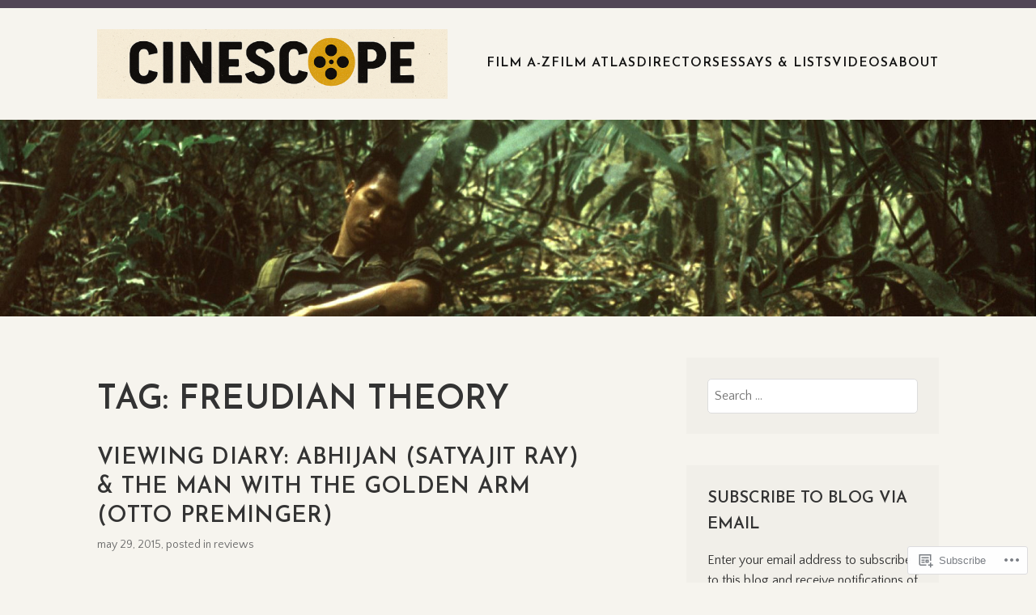

--- FILE ---
content_type: text/html; charset=UTF-8
request_url: https://cine-scope.com/tag/freudian-theory/
body_size: 29593
content:
<!DOCTYPE html>
<html lang="en">
<head>
<meta charset="UTF-8">
<meta name="viewport" content="width=device-width, initial-scale=1">
<link rel="profile" href="http://gmpg.org/xfn/11">
<link rel="pingback" href="https://cine-scope.com/xmlrpc.php">

<title>Freudian Theory &#8211; Cinescope</title>
<script type="text/javascript">
  WebFontConfig = {"google":{"families":["Josefin+Sans:600:latin,latin-ext","Quattrocento+Sans:r,i,b,bi:latin,latin-ext"]},"api_url":"https:\/\/fonts-api.wp.com\/css"};
  (function() {
    var wf = document.createElement('script');
    wf.src = '/wp-content/plugins/custom-fonts/js/webfont.js';
    wf.type = 'text/javascript';
    wf.async = 'true';
    var s = document.getElementsByTagName('script')[0];
    s.parentNode.insertBefore(wf, s);
	})();
</script><style id="jetpack-custom-fonts-css">.wf-active body, .wf-active button, .wf-active input, .wf-active select, .wf-active textarea{font-family:"Quattrocento Sans",sans-serif}.wf-active h1, .wf-active h2, .wf-active h3, .wf-active h4, .wf-active h5, .wf-active h6{font-weight:600;font-family:"Josefin Sans",sans-serif;font-style:normal}.wf-active h1{font-style:normal;font-weight:600}.wf-active h2{font-style:normal;font-weight:600}.wf-active h3{font-style:normal;font-weight:600}.wf-active h4{font-style:normal;font-weight:600}.wf-active h5{font-style:normal;font-weight:600}.wf-active h6{font-style:normal;font-weight:600}.wf-active .entry-title{font-style:normal;font-weight:600}.wf-active .front-testimonials .hentry .entry-title{font-style:normal;font-weight:600}.wf-active .recent-posts .recent-posts-title{font-weight:600;font-style:normal}.wf-active .recent-posts .entry-title{font-style:normal;font-weight:600}.wf-active .site-title{font-family:"Josefin Sans",sans-serif;font-weight:600;font-style:normal}.wf-active .comment-reply-title, .wf-active .comments-title{font-style:normal;font-weight:600}.wf-active .widget-title{font-style:normal;font-weight:600}.wf-active .site-content .full-width-widget-area .widget-title{font-weight:600;font-style:normal}@media screen and (min-width: 768px){.wf-active .site-title{font-style:normal;font-weight:600}}@media screen and (min-width: 768px){.wf-active .front-testimonials .hentry .entry-title{font-style:normal;font-weight:600}}@media screen and (min-width: 768px){.wf-active .recent-posts .recent-posts-title{font-style:normal;font-weight:600}}@media screen and (min-width: 768px){.wf-active .recent-posts .entry-title{font-style:normal;font-weight:600}}@media screen and (min-width: 768px){.wf-active .entry-title{font-style:normal;font-weight:600}}@media screen and (min-width: 768px){.wf-active .widget-title{font-style:normal;font-weight:600}}@media screen and (min-width: 768px){.wf-active .site-content .full-width-widget-area .widget-title{font-style:normal;font-weight:600}}@media screen and (min-width: 768px){.wf-active .comment-reply-title, .wf-active .comments-title{font-style:normal;font-weight:600}}@media screen and (min-width: 768px){.wf-active h1{font-style:normal;font-weight:600}}@media screen and (min-width: 768px){.wf-active h2{font-style:normal;font-weight:600}}@media screen and (min-width: 768px){.wf-active h3{font-style:normal;font-weight:600}}@media screen and (min-width: 768px){.wf-active h4{font-style:normal;font-weight:600}}@media screen and (min-width: 768px){.wf-active h5{font-style:normal;font-weight:600}}@media screen and (min-width: 768px){.wf-active h6{font-style:normal;font-weight:600}}@media screen and (min-width: 768px){.wf-active .sticking .site-title{font-style:normal;font-weight:600}}</style>
<meta name='robots' content='max-image-preview:large' />

<!-- Async WordPress.com Remote Login -->
<script id="wpcom_remote_login_js">
var wpcom_remote_login_extra_auth = '';
function wpcom_remote_login_remove_dom_node_id( element_id ) {
	var dom_node = document.getElementById( element_id );
	if ( dom_node ) { dom_node.parentNode.removeChild( dom_node ); }
}
function wpcom_remote_login_remove_dom_node_classes( class_name ) {
	var dom_nodes = document.querySelectorAll( '.' + class_name );
	for ( var i = 0; i < dom_nodes.length; i++ ) {
		dom_nodes[ i ].parentNode.removeChild( dom_nodes[ i ] );
	}
}
function wpcom_remote_login_final_cleanup() {
	wpcom_remote_login_remove_dom_node_classes( "wpcom_remote_login_msg" );
	wpcom_remote_login_remove_dom_node_id( "wpcom_remote_login_key" );
	wpcom_remote_login_remove_dom_node_id( "wpcom_remote_login_validate" );
	wpcom_remote_login_remove_dom_node_id( "wpcom_remote_login_js" );
	wpcom_remote_login_remove_dom_node_id( "wpcom_request_access_iframe" );
	wpcom_remote_login_remove_dom_node_id( "wpcom_request_access_styles" );
}

// Watch for messages back from the remote login
window.addEventListener( "message", function( e ) {
	if ( e.origin === "https://r-login.wordpress.com" ) {
		var data = {};
		try {
			data = JSON.parse( e.data );
		} catch( e ) {
			wpcom_remote_login_final_cleanup();
			return;
		}

		if ( data.msg === 'LOGIN' ) {
			// Clean up the login check iframe
			wpcom_remote_login_remove_dom_node_id( "wpcom_remote_login_key" );

			var id_regex = new RegExp( /^[0-9]+$/ );
			var token_regex = new RegExp( /^.*|.*|.*$/ );
			if (
				token_regex.test( data.token )
				&& id_regex.test( data.wpcomid )
			) {
				// We have everything we need to ask for a login
				var script = document.createElement( "script" );
				script.setAttribute( "id", "wpcom_remote_login_validate" );
				script.src = '/remote-login.php?wpcom_remote_login=validate'
					+ '&wpcomid=' + data.wpcomid
					+ '&token=' + encodeURIComponent( data.token )
					+ '&host=' + window.location.protocol
					+ '//' + window.location.hostname
					+ '&postid=2534'
					+ '&is_singular=';
				document.body.appendChild( script );
			}

			return;
		}

		// Safari ITP, not logged in, so redirect
		if ( data.msg === 'LOGIN-REDIRECT' ) {
			window.location = 'https://wordpress.com/log-in?redirect_to=' + window.location.href;
			return;
		}

		// Safari ITP, storage access failed, remove the request
		if ( data.msg === 'LOGIN-REMOVE' ) {
			var css_zap = 'html { -webkit-transition: margin-top 1s; transition: margin-top 1s; } /* 9001 */ html { margin-top: 0 !important; } * html body { margin-top: 0 !important; } @media screen and ( max-width: 782px ) { html { margin-top: 0 !important; } * html body { margin-top: 0 !important; } }';
			var style_zap = document.createElement( 'style' );
			style_zap.type = 'text/css';
			style_zap.appendChild( document.createTextNode( css_zap ) );
			document.body.appendChild( style_zap );

			var e = document.getElementById( 'wpcom_request_access_iframe' );
			e.parentNode.removeChild( e );

			document.cookie = 'wordpress_com_login_access=denied; path=/; max-age=31536000';

			return;
		}

		// Safari ITP
		if ( data.msg === 'REQUEST_ACCESS' ) {
			console.log( 'request access: safari' );

			// Check ITP iframe enable/disable knob
			if ( wpcom_remote_login_extra_auth !== 'safari_itp_iframe' ) {
				return;
			}

			// If we are in a "private window" there is no ITP.
			var private_window = false;
			try {
				var opendb = window.openDatabase( null, null, null, null );
			} catch( e ) {
				private_window = true;
			}

			if ( private_window ) {
				console.log( 'private window' );
				return;
			}

			var iframe = document.createElement( 'iframe' );
			iframe.id = 'wpcom_request_access_iframe';
			iframe.setAttribute( 'scrolling', 'no' );
			iframe.setAttribute( 'sandbox', 'allow-storage-access-by-user-activation allow-scripts allow-same-origin allow-top-navigation-by-user-activation' );
			iframe.src = 'https://r-login.wordpress.com/remote-login.php?wpcom_remote_login=request_access&origin=' + encodeURIComponent( data.origin ) + '&wpcomid=' + encodeURIComponent( data.wpcomid );

			var css = 'html { -webkit-transition: margin-top 1s; transition: margin-top 1s; } /* 9001 */ html { margin-top: 46px !important; } * html body { margin-top: 46px !important; } @media screen and ( max-width: 660px ) { html { margin-top: 71px !important; } * html body { margin-top: 71px !important; } #wpcom_request_access_iframe { display: block; height: 71px !important; } } #wpcom_request_access_iframe { border: 0px; height: 46px; position: fixed; top: 0; left: 0; width: 100%; min-width: 100%; z-index: 99999; background: #23282d; } ';

			var style = document.createElement( 'style' );
			style.type = 'text/css';
			style.id = 'wpcom_request_access_styles';
			style.appendChild( document.createTextNode( css ) );
			document.body.appendChild( style );

			document.body.appendChild( iframe );
		}

		if ( data.msg === 'DONE' ) {
			wpcom_remote_login_final_cleanup();
		}
	}
}, false );

// Inject the remote login iframe after the page has had a chance to load
// more critical resources
window.addEventListener( "DOMContentLoaded", function( e ) {
	var iframe = document.createElement( "iframe" );
	iframe.style.display = "none";
	iframe.setAttribute( "scrolling", "no" );
	iframe.setAttribute( "id", "wpcom_remote_login_key" );
	iframe.src = "https://r-login.wordpress.com/remote-login.php"
		+ "?wpcom_remote_login=key"
		+ "&origin=aHR0cHM6Ly9jaW5lLXNjb3BlLmNvbQ%3D%3D"
		+ "&wpcomid=55155923"
		+ "&time=" + Math.floor( Date.now() / 1000 );
	document.body.appendChild( iframe );
}, false );
</script>
<link rel='dns-prefetch' href='//s0.wp.com' />
<link rel="alternate" type="application/rss+xml" title="Cinescope &raquo; Feed" href="https://cine-scope.com/feed/" />
<link rel="alternate" type="application/rss+xml" title="Cinescope &raquo; Comments Feed" href="https://cine-scope.com/comments/feed/" />
<link rel="alternate" type="application/rss+xml" title="Cinescope &raquo; Freudian Theory Tag Feed" href="https://cine-scope.com/tag/freudian-theory/feed/" />
	<script type="text/javascript">
		/* <![CDATA[ */
		function addLoadEvent(func) {
			var oldonload = window.onload;
			if (typeof window.onload != 'function') {
				window.onload = func;
			} else {
				window.onload = function () {
					oldonload();
					func();
				}
			}
		}
		/* ]]> */
	</script>
	<link crossorigin='anonymous' rel='stylesheet' id='all-css-0-1' href='/wp-content/mu-plugins/likes/jetpack-likes.css?m=1743883414i&cssminify=yes' type='text/css' media='all' />
<style id='wp-emoji-styles-inline-css'>

	img.wp-smiley, img.emoji {
		display: inline !important;
		border: none !important;
		box-shadow: none !important;
		height: 1em !important;
		width: 1em !important;
		margin: 0 0.07em !important;
		vertical-align: -0.1em !important;
		background: none !important;
		padding: 0 !important;
	}
/*# sourceURL=wp-emoji-styles-inline-css */
</style>
<link crossorigin='anonymous' rel='stylesheet' id='all-css-2-1' href='/wp-content/plugins/gutenberg-core/v22.2.0/build/styles/block-library/style.css?m=1764855221i&cssminify=yes' type='text/css' media='all' />
<style id='wp-block-library-inline-css'>
.has-text-align-justify {
	text-align:justify;
}
.has-text-align-justify{text-align:justify;}

/*# sourceURL=wp-block-library-inline-css */
</style><style id='wp-block-latest-posts-inline-css'>
.wp-block-latest-posts{box-sizing:border-box}.wp-block-latest-posts.alignleft{margin-right:2em}.wp-block-latest-posts.alignright{margin-left:2em}.wp-block-latest-posts.wp-block-latest-posts__list{list-style:none}.wp-block-latest-posts.wp-block-latest-posts__list li{clear:both;overflow-wrap:break-word}.wp-block-latest-posts.is-grid{display:flex;flex-wrap:wrap}.wp-block-latest-posts.is-grid li{margin:0 1.25em 1.25em 0;width:100%}@media (min-width:600px){.wp-block-latest-posts.columns-2 li{width:calc(50% - .625em)}.wp-block-latest-posts.columns-2 li:nth-child(2n){margin-right:0}.wp-block-latest-posts.columns-3 li{width:calc(33.33333% - .83333em)}.wp-block-latest-posts.columns-3 li:nth-child(3n){margin-right:0}.wp-block-latest-posts.columns-4 li{width:calc(25% - .9375em)}.wp-block-latest-posts.columns-4 li:nth-child(4n){margin-right:0}.wp-block-latest-posts.columns-5 li{width:calc(20% - 1em)}.wp-block-latest-posts.columns-5 li:nth-child(5n){margin-right:0}.wp-block-latest-posts.columns-6 li{width:calc(16.66667% - 1.04167em)}.wp-block-latest-posts.columns-6 li:nth-child(6n){margin-right:0}}:root :where(.wp-block-latest-posts.is-grid){padding:0}:root :where(.wp-block-latest-posts.wp-block-latest-posts__list){padding-left:0}.wp-block-latest-posts__post-author,.wp-block-latest-posts__post-date{display:block;font-size:.8125em}.wp-block-latest-posts__post-excerpt,.wp-block-latest-posts__post-full-content{margin-bottom:1em;margin-top:.5em}.wp-block-latest-posts__featured-image a{display:inline-block}.wp-block-latest-posts__featured-image img{height:auto;max-width:100%;width:auto}.wp-block-latest-posts__featured-image.alignleft{float:left;margin-right:1em}.wp-block-latest-posts__featured-image.alignright{float:right;margin-left:1em}.wp-block-latest-posts__featured-image.aligncenter{margin-bottom:1em;text-align:center}
/*# sourceURL=/wp-content/plugins/gutenberg-core/v22.2.0/build/styles/block-library/latest-posts/style.css */
</style>
<style id='global-styles-inline-css'>
:root{--wp--preset--aspect-ratio--square: 1;--wp--preset--aspect-ratio--4-3: 4/3;--wp--preset--aspect-ratio--3-4: 3/4;--wp--preset--aspect-ratio--3-2: 3/2;--wp--preset--aspect-ratio--2-3: 2/3;--wp--preset--aspect-ratio--16-9: 16/9;--wp--preset--aspect-ratio--9-16: 9/16;--wp--preset--color--black: #333333;--wp--preset--color--cyan-bluish-gray: #abb8c3;--wp--preset--color--white: #ffffff;--wp--preset--color--pale-pink: #f78da7;--wp--preset--color--vivid-red: #cf2e2e;--wp--preset--color--luminous-vivid-orange: #ff6900;--wp--preset--color--luminous-vivid-amber: #fcb900;--wp--preset--color--light-green-cyan: #7bdcb5;--wp--preset--color--vivid-green-cyan: #00d084;--wp--preset--color--pale-cyan-blue: #8ed1fc;--wp--preset--color--vivid-cyan-blue: #0693e3;--wp--preset--color--vivid-purple: #9b51e0;--wp--preset--color--medium-gray: #999999;--wp--preset--color--light-gray: #dddddd;--wp--preset--color--purple: #6636cc;--wp--preset--color--dark-purple: #471e9e;--wp--preset--color--green: #85cc36;--wp--preset--color--dark-green: #609d1b;--wp--preset--gradient--vivid-cyan-blue-to-vivid-purple: linear-gradient(135deg,rgb(6,147,227) 0%,rgb(155,81,224) 100%);--wp--preset--gradient--light-green-cyan-to-vivid-green-cyan: linear-gradient(135deg,rgb(122,220,180) 0%,rgb(0,208,130) 100%);--wp--preset--gradient--luminous-vivid-amber-to-luminous-vivid-orange: linear-gradient(135deg,rgb(252,185,0) 0%,rgb(255,105,0) 100%);--wp--preset--gradient--luminous-vivid-orange-to-vivid-red: linear-gradient(135deg,rgb(255,105,0) 0%,rgb(207,46,46) 100%);--wp--preset--gradient--very-light-gray-to-cyan-bluish-gray: linear-gradient(135deg,rgb(238,238,238) 0%,rgb(169,184,195) 100%);--wp--preset--gradient--cool-to-warm-spectrum: linear-gradient(135deg,rgb(74,234,220) 0%,rgb(151,120,209) 20%,rgb(207,42,186) 40%,rgb(238,44,130) 60%,rgb(251,105,98) 80%,rgb(254,248,76) 100%);--wp--preset--gradient--blush-light-purple: linear-gradient(135deg,rgb(255,206,236) 0%,rgb(152,150,240) 100%);--wp--preset--gradient--blush-bordeaux: linear-gradient(135deg,rgb(254,205,165) 0%,rgb(254,45,45) 50%,rgb(107,0,62) 100%);--wp--preset--gradient--luminous-dusk: linear-gradient(135deg,rgb(255,203,112) 0%,rgb(199,81,192) 50%,rgb(65,88,208) 100%);--wp--preset--gradient--pale-ocean: linear-gradient(135deg,rgb(255,245,203) 0%,rgb(182,227,212) 50%,rgb(51,167,181) 100%);--wp--preset--gradient--electric-grass: linear-gradient(135deg,rgb(202,248,128) 0%,rgb(113,206,126) 100%);--wp--preset--gradient--midnight: linear-gradient(135deg,rgb(2,3,129) 0%,rgb(40,116,252) 100%);--wp--preset--font-size--small: 13px;--wp--preset--font-size--medium: 20px;--wp--preset--font-size--large: 36px;--wp--preset--font-size--x-large: 42px;--wp--preset--font-family--albert-sans: 'Albert Sans', sans-serif;--wp--preset--font-family--alegreya: Alegreya, serif;--wp--preset--font-family--arvo: Arvo, serif;--wp--preset--font-family--bodoni-moda: 'Bodoni Moda', serif;--wp--preset--font-family--bricolage-grotesque: 'Bricolage Grotesque', sans-serif;--wp--preset--font-family--cabin: Cabin, sans-serif;--wp--preset--font-family--chivo: Chivo, sans-serif;--wp--preset--font-family--commissioner: Commissioner, sans-serif;--wp--preset--font-family--cormorant: Cormorant, serif;--wp--preset--font-family--courier-prime: 'Courier Prime', monospace;--wp--preset--font-family--crimson-pro: 'Crimson Pro', serif;--wp--preset--font-family--dm-mono: 'DM Mono', monospace;--wp--preset--font-family--dm-sans: 'DM Sans', sans-serif;--wp--preset--font-family--dm-serif-display: 'DM Serif Display', serif;--wp--preset--font-family--domine: Domine, serif;--wp--preset--font-family--eb-garamond: 'EB Garamond', serif;--wp--preset--font-family--epilogue: Epilogue, sans-serif;--wp--preset--font-family--fahkwang: Fahkwang, sans-serif;--wp--preset--font-family--figtree: Figtree, sans-serif;--wp--preset--font-family--fira-sans: 'Fira Sans', sans-serif;--wp--preset--font-family--fjalla-one: 'Fjalla One', sans-serif;--wp--preset--font-family--fraunces: Fraunces, serif;--wp--preset--font-family--gabarito: Gabarito, system-ui;--wp--preset--font-family--ibm-plex-mono: 'IBM Plex Mono', monospace;--wp--preset--font-family--ibm-plex-sans: 'IBM Plex Sans', sans-serif;--wp--preset--font-family--ibarra-real-nova: 'Ibarra Real Nova', serif;--wp--preset--font-family--instrument-serif: 'Instrument Serif', serif;--wp--preset--font-family--inter: Inter, sans-serif;--wp--preset--font-family--josefin-sans: 'Josefin Sans', sans-serif;--wp--preset--font-family--jost: Jost, sans-serif;--wp--preset--font-family--libre-baskerville: 'Libre Baskerville', serif;--wp--preset--font-family--libre-franklin: 'Libre Franklin', sans-serif;--wp--preset--font-family--literata: Literata, serif;--wp--preset--font-family--lora: Lora, serif;--wp--preset--font-family--merriweather: Merriweather, serif;--wp--preset--font-family--montserrat: Montserrat, sans-serif;--wp--preset--font-family--newsreader: Newsreader, serif;--wp--preset--font-family--noto-sans-mono: 'Noto Sans Mono', sans-serif;--wp--preset--font-family--nunito: Nunito, sans-serif;--wp--preset--font-family--open-sans: 'Open Sans', sans-serif;--wp--preset--font-family--overpass: Overpass, sans-serif;--wp--preset--font-family--pt-serif: 'PT Serif', serif;--wp--preset--font-family--petrona: Petrona, serif;--wp--preset--font-family--piazzolla: Piazzolla, serif;--wp--preset--font-family--playfair-display: 'Playfair Display', serif;--wp--preset--font-family--plus-jakarta-sans: 'Plus Jakarta Sans', sans-serif;--wp--preset--font-family--poppins: Poppins, sans-serif;--wp--preset--font-family--raleway: Raleway, sans-serif;--wp--preset--font-family--roboto: Roboto, sans-serif;--wp--preset--font-family--roboto-slab: 'Roboto Slab', serif;--wp--preset--font-family--rubik: Rubik, sans-serif;--wp--preset--font-family--rufina: Rufina, serif;--wp--preset--font-family--sora: Sora, sans-serif;--wp--preset--font-family--source-sans-3: 'Source Sans 3', sans-serif;--wp--preset--font-family--source-serif-4: 'Source Serif 4', serif;--wp--preset--font-family--space-mono: 'Space Mono', monospace;--wp--preset--font-family--syne: Syne, sans-serif;--wp--preset--font-family--texturina: Texturina, serif;--wp--preset--font-family--urbanist: Urbanist, sans-serif;--wp--preset--font-family--work-sans: 'Work Sans', sans-serif;--wp--preset--spacing--20: 0.44rem;--wp--preset--spacing--30: 0.67rem;--wp--preset--spacing--40: 1rem;--wp--preset--spacing--50: 1.5rem;--wp--preset--spacing--60: 2.25rem;--wp--preset--spacing--70: 3.38rem;--wp--preset--spacing--80: 5.06rem;--wp--preset--shadow--natural: 6px 6px 9px rgba(0, 0, 0, 0.2);--wp--preset--shadow--deep: 12px 12px 50px rgba(0, 0, 0, 0.4);--wp--preset--shadow--sharp: 6px 6px 0px rgba(0, 0, 0, 0.2);--wp--preset--shadow--outlined: 6px 6px 0px -3px rgb(255, 255, 255), 6px 6px rgb(0, 0, 0);--wp--preset--shadow--crisp: 6px 6px 0px rgb(0, 0, 0);}:where(.is-layout-flex){gap: 0.5em;}:where(.is-layout-grid){gap: 0.5em;}body .is-layout-flex{display: flex;}.is-layout-flex{flex-wrap: wrap;align-items: center;}.is-layout-flex > :is(*, div){margin: 0;}body .is-layout-grid{display: grid;}.is-layout-grid > :is(*, div){margin: 0;}:where(.wp-block-columns.is-layout-flex){gap: 2em;}:where(.wp-block-columns.is-layout-grid){gap: 2em;}:where(.wp-block-post-template.is-layout-flex){gap: 1.25em;}:where(.wp-block-post-template.is-layout-grid){gap: 1.25em;}.has-black-color{color: var(--wp--preset--color--black) !important;}.has-cyan-bluish-gray-color{color: var(--wp--preset--color--cyan-bluish-gray) !important;}.has-white-color{color: var(--wp--preset--color--white) !important;}.has-pale-pink-color{color: var(--wp--preset--color--pale-pink) !important;}.has-vivid-red-color{color: var(--wp--preset--color--vivid-red) !important;}.has-luminous-vivid-orange-color{color: var(--wp--preset--color--luminous-vivid-orange) !important;}.has-luminous-vivid-amber-color{color: var(--wp--preset--color--luminous-vivid-amber) !important;}.has-light-green-cyan-color{color: var(--wp--preset--color--light-green-cyan) !important;}.has-vivid-green-cyan-color{color: var(--wp--preset--color--vivid-green-cyan) !important;}.has-pale-cyan-blue-color{color: var(--wp--preset--color--pale-cyan-blue) !important;}.has-vivid-cyan-blue-color{color: var(--wp--preset--color--vivid-cyan-blue) !important;}.has-vivid-purple-color{color: var(--wp--preset--color--vivid-purple) !important;}.has-black-background-color{background-color: var(--wp--preset--color--black) !important;}.has-cyan-bluish-gray-background-color{background-color: var(--wp--preset--color--cyan-bluish-gray) !important;}.has-white-background-color{background-color: var(--wp--preset--color--white) !important;}.has-pale-pink-background-color{background-color: var(--wp--preset--color--pale-pink) !important;}.has-vivid-red-background-color{background-color: var(--wp--preset--color--vivid-red) !important;}.has-luminous-vivid-orange-background-color{background-color: var(--wp--preset--color--luminous-vivid-orange) !important;}.has-luminous-vivid-amber-background-color{background-color: var(--wp--preset--color--luminous-vivid-amber) !important;}.has-light-green-cyan-background-color{background-color: var(--wp--preset--color--light-green-cyan) !important;}.has-vivid-green-cyan-background-color{background-color: var(--wp--preset--color--vivid-green-cyan) !important;}.has-pale-cyan-blue-background-color{background-color: var(--wp--preset--color--pale-cyan-blue) !important;}.has-vivid-cyan-blue-background-color{background-color: var(--wp--preset--color--vivid-cyan-blue) !important;}.has-vivid-purple-background-color{background-color: var(--wp--preset--color--vivid-purple) !important;}.has-black-border-color{border-color: var(--wp--preset--color--black) !important;}.has-cyan-bluish-gray-border-color{border-color: var(--wp--preset--color--cyan-bluish-gray) !important;}.has-white-border-color{border-color: var(--wp--preset--color--white) !important;}.has-pale-pink-border-color{border-color: var(--wp--preset--color--pale-pink) !important;}.has-vivid-red-border-color{border-color: var(--wp--preset--color--vivid-red) !important;}.has-luminous-vivid-orange-border-color{border-color: var(--wp--preset--color--luminous-vivid-orange) !important;}.has-luminous-vivid-amber-border-color{border-color: var(--wp--preset--color--luminous-vivid-amber) !important;}.has-light-green-cyan-border-color{border-color: var(--wp--preset--color--light-green-cyan) !important;}.has-vivid-green-cyan-border-color{border-color: var(--wp--preset--color--vivid-green-cyan) !important;}.has-pale-cyan-blue-border-color{border-color: var(--wp--preset--color--pale-cyan-blue) !important;}.has-vivid-cyan-blue-border-color{border-color: var(--wp--preset--color--vivid-cyan-blue) !important;}.has-vivid-purple-border-color{border-color: var(--wp--preset--color--vivid-purple) !important;}.has-vivid-cyan-blue-to-vivid-purple-gradient-background{background: var(--wp--preset--gradient--vivid-cyan-blue-to-vivid-purple) !important;}.has-light-green-cyan-to-vivid-green-cyan-gradient-background{background: var(--wp--preset--gradient--light-green-cyan-to-vivid-green-cyan) !important;}.has-luminous-vivid-amber-to-luminous-vivid-orange-gradient-background{background: var(--wp--preset--gradient--luminous-vivid-amber-to-luminous-vivid-orange) !important;}.has-luminous-vivid-orange-to-vivid-red-gradient-background{background: var(--wp--preset--gradient--luminous-vivid-orange-to-vivid-red) !important;}.has-very-light-gray-to-cyan-bluish-gray-gradient-background{background: var(--wp--preset--gradient--very-light-gray-to-cyan-bluish-gray) !important;}.has-cool-to-warm-spectrum-gradient-background{background: var(--wp--preset--gradient--cool-to-warm-spectrum) !important;}.has-blush-light-purple-gradient-background{background: var(--wp--preset--gradient--blush-light-purple) !important;}.has-blush-bordeaux-gradient-background{background: var(--wp--preset--gradient--blush-bordeaux) !important;}.has-luminous-dusk-gradient-background{background: var(--wp--preset--gradient--luminous-dusk) !important;}.has-pale-ocean-gradient-background{background: var(--wp--preset--gradient--pale-ocean) !important;}.has-electric-grass-gradient-background{background: var(--wp--preset--gradient--electric-grass) !important;}.has-midnight-gradient-background{background: var(--wp--preset--gradient--midnight) !important;}.has-small-font-size{font-size: var(--wp--preset--font-size--small) !important;}.has-medium-font-size{font-size: var(--wp--preset--font-size--medium) !important;}.has-large-font-size{font-size: var(--wp--preset--font-size--large) !important;}.has-x-large-font-size{font-size: var(--wp--preset--font-size--x-large) !important;}.has-albert-sans-font-family{font-family: var(--wp--preset--font-family--albert-sans) !important;}.has-alegreya-font-family{font-family: var(--wp--preset--font-family--alegreya) !important;}.has-arvo-font-family{font-family: var(--wp--preset--font-family--arvo) !important;}.has-bodoni-moda-font-family{font-family: var(--wp--preset--font-family--bodoni-moda) !important;}.has-bricolage-grotesque-font-family{font-family: var(--wp--preset--font-family--bricolage-grotesque) !important;}.has-cabin-font-family{font-family: var(--wp--preset--font-family--cabin) !important;}.has-chivo-font-family{font-family: var(--wp--preset--font-family--chivo) !important;}.has-commissioner-font-family{font-family: var(--wp--preset--font-family--commissioner) !important;}.has-cormorant-font-family{font-family: var(--wp--preset--font-family--cormorant) !important;}.has-courier-prime-font-family{font-family: var(--wp--preset--font-family--courier-prime) !important;}.has-crimson-pro-font-family{font-family: var(--wp--preset--font-family--crimson-pro) !important;}.has-dm-mono-font-family{font-family: var(--wp--preset--font-family--dm-mono) !important;}.has-dm-sans-font-family{font-family: var(--wp--preset--font-family--dm-sans) !important;}.has-dm-serif-display-font-family{font-family: var(--wp--preset--font-family--dm-serif-display) !important;}.has-domine-font-family{font-family: var(--wp--preset--font-family--domine) !important;}.has-eb-garamond-font-family{font-family: var(--wp--preset--font-family--eb-garamond) !important;}.has-epilogue-font-family{font-family: var(--wp--preset--font-family--epilogue) !important;}.has-fahkwang-font-family{font-family: var(--wp--preset--font-family--fahkwang) !important;}.has-figtree-font-family{font-family: var(--wp--preset--font-family--figtree) !important;}.has-fira-sans-font-family{font-family: var(--wp--preset--font-family--fira-sans) !important;}.has-fjalla-one-font-family{font-family: var(--wp--preset--font-family--fjalla-one) !important;}.has-fraunces-font-family{font-family: var(--wp--preset--font-family--fraunces) !important;}.has-gabarito-font-family{font-family: var(--wp--preset--font-family--gabarito) !important;}.has-ibm-plex-mono-font-family{font-family: var(--wp--preset--font-family--ibm-plex-mono) !important;}.has-ibm-plex-sans-font-family{font-family: var(--wp--preset--font-family--ibm-plex-sans) !important;}.has-ibarra-real-nova-font-family{font-family: var(--wp--preset--font-family--ibarra-real-nova) !important;}.has-instrument-serif-font-family{font-family: var(--wp--preset--font-family--instrument-serif) !important;}.has-inter-font-family{font-family: var(--wp--preset--font-family--inter) !important;}.has-josefin-sans-font-family{font-family: var(--wp--preset--font-family--josefin-sans) !important;}.has-jost-font-family{font-family: var(--wp--preset--font-family--jost) !important;}.has-libre-baskerville-font-family{font-family: var(--wp--preset--font-family--libre-baskerville) !important;}.has-libre-franklin-font-family{font-family: var(--wp--preset--font-family--libre-franklin) !important;}.has-literata-font-family{font-family: var(--wp--preset--font-family--literata) !important;}.has-lora-font-family{font-family: var(--wp--preset--font-family--lora) !important;}.has-merriweather-font-family{font-family: var(--wp--preset--font-family--merriweather) !important;}.has-montserrat-font-family{font-family: var(--wp--preset--font-family--montserrat) !important;}.has-newsreader-font-family{font-family: var(--wp--preset--font-family--newsreader) !important;}.has-noto-sans-mono-font-family{font-family: var(--wp--preset--font-family--noto-sans-mono) !important;}.has-nunito-font-family{font-family: var(--wp--preset--font-family--nunito) !important;}.has-open-sans-font-family{font-family: var(--wp--preset--font-family--open-sans) !important;}.has-overpass-font-family{font-family: var(--wp--preset--font-family--overpass) !important;}.has-pt-serif-font-family{font-family: var(--wp--preset--font-family--pt-serif) !important;}.has-petrona-font-family{font-family: var(--wp--preset--font-family--petrona) !important;}.has-piazzolla-font-family{font-family: var(--wp--preset--font-family--piazzolla) !important;}.has-playfair-display-font-family{font-family: var(--wp--preset--font-family--playfair-display) !important;}.has-plus-jakarta-sans-font-family{font-family: var(--wp--preset--font-family--plus-jakarta-sans) !important;}.has-poppins-font-family{font-family: var(--wp--preset--font-family--poppins) !important;}.has-raleway-font-family{font-family: var(--wp--preset--font-family--raleway) !important;}.has-roboto-font-family{font-family: var(--wp--preset--font-family--roboto) !important;}.has-roboto-slab-font-family{font-family: var(--wp--preset--font-family--roboto-slab) !important;}.has-rubik-font-family{font-family: var(--wp--preset--font-family--rubik) !important;}.has-rufina-font-family{font-family: var(--wp--preset--font-family--rufina) !important;}.has-sora-font-family{font-family: var(--wp--preset--font-family--sora) !important;}.has-source-sans-3-font-family{font-family: var(--wp--preset--font-family--source-sans-3) !important;}.has-source-serif-4-font-family{font-family: var(--wp--preset--font-family--source-serif-4) !important;}.has-space-mono-font-family{font-family: var(--wp--preset--font-family--space-mono) !important;}.has-syne-font-family{font-family: var(--wp--preset--font-family--syne) !important;}.has-texturina-font-family{font-family: var(--wp--preset--font-family--texturina) !important;}.has-urbanist-font-family{font-family: var(--wp--preset--font-family--urbanist) !important;}.has-work-sans-font-family{font-family: var(--wp--preset--font-family--work-sans) !important;}
/*# sourceURL=global-styles-inline-css */
</style>

<style id='classic-theme-styles-inline-css'>
/*! This file is auto-generated */
.wp-block-button__link{color:#fff;background-color:#32373c;border-radius:9999px;box-shadow:none;text-decoration:none;padding:calc(.667em + 2px) calc(1.333em + 2px);font-size:1.125em}.wp-block-file__button{background:#32373c;color:#fff;text-decoration:none}
/*# sourceURL=/wp-includes/css/classic-themes.min.css */
</style>
<link crossorigin='anonymous' rel='stylesheet' id='all-css-4-1' href='/_static/??-eJyNj+FuwjAMhF9orlXWCf6gPcqUBi8LjZMoTkC8PS5MWyVQxZ/Itu673OE5g02xUqyYQ3M+Cto0hmQnwU3X77oexHMOBIVO3YAHL/VPAVIvgTor8oYLI27w71VI75xNnRVMB28oEKtsDTtnZWAccyER0Jd9Y6g/CsoDdz9jbiNOprRo8HmsR929xVqQI9Vs7PS7I6cU8ctHi44iFa+EPB9f+H22uSWFW921GIU0qtPRoaoW6xrkKIEWNNVr6OUC38H4MqOfvO+3H++b3bDth+MVL7zEPA==&cssminify=yes' type='text/css' media='all' />
<style id='jetpack-global-styles-frontend-style-inline-css'>
:root { --font-headings: unset; --font-base: unset; --font-headings-default: -apple-system,BlinkMacSystemFont,"Segoe UI",Roboto,Oxygen-Sans,Ubuntu,Cantarell,"Helvetica Neue",sans-serif; --font-base-default: -apple-system,BlinkMacSystemFont,"Segoe UI",Roboto,Oxygen-Sans,Ubuntu,Cantarell,"Helvetica Neue",sans-serif;}
/*# sourceURL=jetpack-global-styles-frontend-style-inline-css */
</style>
<link crossorigin='anonymous' rel='stylesheet' id='all-css-6-1' href='/_static/??-eJyNjcEKwjAQRH/IuFRT6kX8FNkmS5K6yQY3Qfx7bfEiXrwM82B4A49qnJRGpUHupnIPqSgs1Cq624chi6zhO5OCRryTR++fW00l7J3qDv43XVNxoOISsmEJol/wY2uR8vs3WggsM/I6uOTzMI3Hw8lOg11eUT1JKA==&cssminify=yes' type='text/css' media='all' />
<script type="text/javascript" id="wpcom-actionbar-placeholder-js-extra">
/* <![CDATA[ */
var actionbardata = {"siteID":"55155923","postID":"0","siteURL":"https://cine-scope.com","xhrURL":"https://cine-scope.com/wp-admin/admin-ajax.php","nonce":"7ed99205b0","isLoggedIn":"","statusMessage":"","subsEmailDefault":"instantly","proxyScriptUrl":"https://s0.wp.com/wp-content/js/wpcom-proxy-request.js?m=1513050504i&amp;ver=20211021","i18n":{"followedText":"New posts from this site will now appear in your \u003Ca href=\"https://wordpress.com/reader\"\u003EReader\u003C/a\u003E","foldBar":"Collapse this bar","unfoldBar":"Expand this bar","shortLinkCopied":"Shortlink copied to clipboard."}};
//# sourceURL=wpcom-actionbar-placeholder-js-extra
/* ]]> */
</script>
<script type="text/javascript" id="jetpack-mu-wpcom-settings-js-before">
/* <![CDATA[ */
var JETPACK_MU_WPCOM_SETTINGS = {"assetsUrl":"https://s0.wp.com/wp-content/mu-plugins/jetpack-mu-wpcom-plugin/moon/jetpack_vendor/automattic/jetpack-mu-wpcom/src/build/"};
//# sourceURL=jetpack-mu-wpcom-settings-js-before
/* ]]> */
</script>
<script crossorigin='anonymous' type='text/javascript'  src='/wp-content/js/rlt-proxy.js?m=1720530689i'></script>
<script type="text/javascript" id="rlt-proxy-js-after">
/* <![CDATA[ */
	rltInitialize( {"token":null,"iframeOrigins":["https:\/\/widgets.wp.com"]} );
//# sourceURL=rlt-proxy-js-after
/* ]]> */
</script>
<link rel="EditURI" type="application/rsd+xml" title="RSD" href="https://cinescopeblog.wordpress.com/xmlrpc.php?rsd" />
<meta name="generator" content="WordPress.com" />

<!-- Jetpack Open Graph Tags -->
<meta property="og:type" content="website" />
<meta property="og:title" content="Freudian Theory &#8211; Cinescope" />
<meta property="og:url" content="https://cine-scope.com/tag/freudian-theory/" />
<meta property="og:site_name" content="Cinescope" />
<meta property="og:image" content="https://cine-scope.com/wp-content/uploads/2018/03/cropped-cinescope-icon1.png?w=200" />
<meta property="og:image:width" content="200" />
<meta property="og:image:height" content="200" />
<meta property="og:image:alt" content="" />
<meta property="og:locale" content="en_US" />
<meta name="twitter:creator" content="@cine_scope" />
<meta name="twitter:site" content="@cine_scope" />

<!-- End Jetpack Open Graph Tags -->
<link rel='openid.server' href='https://cine-scope.com/?openidserver=1' />
<link rel='openid.delegate' href='https://cine-scope.com/' />
<link rel="search" type="application/opensearchdescription+xml" href="https://cine-scope.com/osd.xml" title="Cinescope" />
<link rel="search" type="application/opensearchdescription+xml" href="https://s1.wp.com/opensearch.xml" title="WordPress.com" />
<meta name="theme-color" content="#f6f4ee" />
		<style type="text/css">
			.recentcomments a {
				display: inline !important;
				padding: 0 !important;
				margin: 0 !important;
			}

			table.recentcommentsavatartop img.avatar, table.recentcommentsavatarend img.avatar {
				border: 0px;
				margin: 0;
			}

			table.recentcommentsavatartop a, table.recentcommentsavatarend a {
				border: 0px !important;
				background-color: transparent !important;
			}

			td.recentcommentsavatarend, td.recentcommentsavatartop {
				padding: 0px 0px 1px 0px;
				margin: 0px;
			}

			td.recentcommentstextend {
				border: none !important;
				padding: 0px 0px 2px 10px;
			}

			.rtl td.recentcommentstextend {
				padding: 0px 10px 2px 0px;
			}

			td.recentcommentstexttop {
				border: none;
				padding: 0px 0px 0px 10px;
			}

			.rtl td.recentcommentstexttop {
				padding: 0px 10px 0px 0px;
			}
		</style>
		<meta name="description" content="Posts about Freudian Theory written by Jean-Baptiste de Vaulx" />
	<style type="text/css">
			.site-title,
		.site-description {
			position: absolute;
			clip: rect(1px, 1px, 1px, 1px);
		}
		</style>
	<style type="text/css" id="custom-background-css">
body.custom-background { background-color: #f6f4ee; }
</style>
	<style type="text/css" id="custom-colors-css">	@media screen and ( max-width: 767px ) {
		.main-navigation ul ul {
			background-color: transparent !important;
		}
		.main-navigation ul ul a {
			color: inherit !important;
		}
	}
.header-widget-area,
			.header-widget-area #infinite-handle span,
			.header-widget-area .button,
			.header-widget-area a,
			.header-widget-area a:visited,
			.header-widget-area a:hover,
			.header-widget-area a:focus,
			.header-widget-area button,
			.header-widget-area input[type="button"],
			.header-widget-area input[type="reset"],
			.header-widget-area input[type="submit"] { color: #FFFFFF;}
.header-widget-area .button,
			.header-widget-area button,
			.header-widget-area input[type="button"],
			.header-widget-area input[type="reset"],
			.header-widget-area input[type="submit"] { border-color: #FFFFFF;}
.header-widget-area .widget-title,
			.header-widget-area .widget-title a,
			.header-widget-area .widget-title a:visited { color: #FFFFFF;}
.main-navigation ul ul a,
			.main-navigation ul ul a:focus,
			.main-navigation ul ul a:hover,
			.main-navigation ul ul a:visited,
			.main-navigation ul ul a:visited:focus,
			.main-navigation ul ul a:visited:hover,
			.footer-widgets-wrapper,
			.footer-widgets-wrapper a,
			.footer-widgets-wrapper a:visited,
			.footer-widgets-wrapper a:hover,
			.footer-widgets-wrapper a:focus,
			.footer-widgets-wrapper button,
			.footer-widgets-wrapper button:hover,
			.footer-widgets-wrapper button:focus,
			.footer-widgets-wrapper input[type="button"],
			.footer-widgets-wrapper input[type="button"]:hover,
			.footer-widgets-wrapper input[type="button"]:focus,
			.footer-widgets-wrapper input[type="reset"],
			.footer-widgets-wrapper input[type="reset"]:hover,
			.footer-widgets-wrapper input[type="reset"]:focus,
			.footer-widgets-wrapper input[type="submit"],
			.footer-widgets-wrapper input[type="submit"]:hover,
			.footer-widgets-wrapper input[type="submit"]:focus,
			.footer-widgets-wrapper .button,
			.footer-widgets-wrapper .button:hover,
			.footer-widgets-wrapper .button:focus,
			.site-footer,
			.top-bar,
			.top-bar a,
			.top-bar a:visited,
			.top-bar a:hover,
			.top-bar a:focus { color: #FFFFFF;}
.footer-widgets-wrapper .widget-title,
			.footer-widgets-wrapper .widget-title a,
			.footer-widgets-wrapper .widget-title a:visited,
			.footer-widgets-wrapper .widget-title a:hover,
			.footer-widgets-wrapper .widget-title a:focus { color: #FFFFFF;}
.footer-widgets-wrapper button,
			.footer-widgets-wrapper button:hover,
			.footer-widgets-wrapper button:focus,
			.footer-widgets-wrapper input[type="button"],
			.footer-widgets-wrapper input[type="button"]:hover,
			.footer-widgets-wrapper input[type="button"]:focus,
			.footer-widgets-wrapper input[type="reset"],
			.footer-widgets-wrapper input[type="reset"]:hover,
			.footer-widgets-wrapper input[type="reset"]:focus,
			.footer-widgets-wrapper input[type="submit"],
			.footer-widgets-wrapper input[type="submit"]:hover,
			.footer-widgets-wrapper input[type="submit"]:focus,
			.footer-widgets-wrapper .button,
			.footer-widgets-wrapper .button:hover,
			.footer-widgets-wrapper .button:focus { border-color: #FFFFFF;}
body,
			.main-navigation a,
			.main-navigation a:visited,
			.main-navigation a:hover,
			.main-navigation a:focus,
			.main-navigation a:visited:hover,
			.main-navigation a:visited:focus,
			.main-navigation .current_page_item > a,
			.main-navigation .current-menu-item > a,
			.main-navigation .current_page_ancestor > a,
			.main-navigation .current-menu-ancestor > a { color: #333333;}
.entry-meta,
			.entry-footer,
			.entry-meta a,
			.entry-footer a,
			.entry-meta a:visited,
			.entry-footer a:visited,
			.entry-author .author-title { color: #686868;}
.comment-navigation,
			.posts-navigation,
			.post-navigation { border-color: #dddddd;}
.comment-navigation,
			.posts-navigation,
			.post-navigation { border-color: rgba( 221, 221, 221, 0.25 );}
body, .sticky-wrapper, .site-info { background-color: #f6f4ee;}
.main-navigation ul ul,
			.footer-widgets-wrapper,
			.site-footer,
			.top-bar { background-color: #524656;}
#infinite-handle span,
			.button,
			button,
			input[type="button"],
			input[type="color"]:focus,
			input[type="date"]:focus,
			input[type="datetime"]:focus,
			input[type="datetime-local"]:focus,
			input[type="email"]:focus,
			input[type="month"]:focus,
			input[type="number"]:focus,
			input[type="password"]:focus,
			input[type="range"]:focus,
			input[type="reset"],
			input[type="search"]:focus,
			input[type="submit"],
			input[type="tel"]:focus,
			input[type="text"]:focus,
			input[type="time"]:focus,
			input[type="url"]:focus,
			input[type="week"]:focus,
			textarea:focus,
			.jetpack-recipe-title { border-color: #524656;}
#infinite-handle span,
			.button,
			.comment-navigation a,
			.comment-navigation a:visited,
			.post-navigation a,
			.post-navigation a:visited,
			.posts-navigation a,
			.posts-navigation a:visited,
			a,
			a:visited,
			button,
			input[type="button"],
			input[type="reset"],
			input[type="submit"] { color: #524656;}
.header-widget-area { background-color: #cf4647;}
#infinite-handle span:active,
			#infinite-handle span:focus,
			#infinite-handle span:hover,
			.button:active,
			.button:focus,
			.button:hover,
			button:active,
			button:focus,
			button:hover,
			input[type="button"]:active,
			input[type="button"]:focus,
			input[type="button"]:hover,
			input[type="reset"]:active,
			input[type="reset"]:focus,
			input[type="reset"]:hover,
			input[type="submit"]:active,
			input[type="submit"]:focus,
			input[type="submit"]:hover { border-color: #C23232;}
#infinite-handle span:active,
			#infinite-handle span:focus,
			#infinite-handle span:hover,
			.button:active,
			.button:focus,
			.button:hover,
			.comment-navigation a:hover,
			.comment-navigation a:visited:hover,
			.entry-title a:focus,
			.entry-title a:hover,
			.post-navigation a:hover,
			.post-navigation a:visited:hover,
			.posts-navigation a:hover,
			.posts-navigation a:visited:hover,
			a:active,
			a:focus,
			a:hover,
			button:active,
			button:focus,
			button:hover,
			input[type="button"]:active,
			input[type="button"]:focus,
			input[type="button"]:hover,
			input[type="reset"]:active,
			input[type="reset"]:focus,
			input[type="reset"]:hover,
			input[type="submit"]:active,
			input[type="submit"]:focus,
			input[type="submit"]:hover { color: #C23232;}
h1, h2, h3, h4, h5, h6,
			.site-title a,
			.site-title a:visited,
			.entry-title,
			.page-title,
			.entry-title a,
			.entry-title a:visited,
			.widget-title,
			.widget-title a,
			.widget-title a:visited { color: #333333;}
</style>
<link rel="icon" href="https://cine-scope.com/wp-content/uploads/2018/03/cropped-cinescope-icon1.png?w=32" sizes="32x32" />
<link rel="icon" href="https://cine-scope.com/wp-content/uploads/2018/03/cropped-cinescope-icon1.png?w=192" sizes="192x192" />
<link rel="apple-touch-icon" href="https://cine-scope.com/wp-content/uploads/2018/03/cropped-cinescope-icon1.png?w=180" />
<meta name="msapplication-TileImage" content="https://cine-scope.com/wp-content/uploads/2018/03/cropped-cinescope-icon1.png?w=270" />
			<link rel="stylesheet" id="custom-css-css" type="text/css" href="https://s0.wp.com/?custom-css=1&#038;csblog=3JqzF&#038;cscache=6&#038;csrev=41" />
			<link crossorigin='anonymous' rel='stylesheet' id='all-css-0-3' href='/_static/??-eJydj90KwjAMRl/ILsyhwwvxUWRrw8iWNqVpGXt7J/6AN6K7ywkfJ/lgjsZKyBgy+GIil4GCwog5dnZ6MniRAFcKFnoWOynoTBFTZVV38LvBiyuMCrZLUhT5HXottgozMTozdMyYlm/074FH50LsQEuvNlHMJGv4gypPYevrM7kB81pBoomi66R5YbzrLv5ct4fm1B6bej/eABRVodA=&cssminify=yes' type='text/css' media='all' />
</head>

<body class="archive tag tag-freudian-theory tag-4699491 custom-background wp-custom-logo wp-embed-responsive wp-theme-pubkaruna customizer-styles-applied hfeed no-top-bar jetpack-reblog-enabled custom-colors">
<div id="page" class="site">
	<a class="skip-link screen-reader-text" href="#content">Skip to content</a>

	<header id="masthead" class="site-header" role="banner">

		<div class="top-bar">
	<div class="top-bar-wrapper">
					<p class="site-description">The world of cinema and the cinema of the world.</p>
		
			</div><!-- .top-bar-wrapper -->
</div><!-- .top-bar -->
		<div class="sticky-wrapper">
	<div class="site-branding-wrapper">
		<div class="site-branding">
			<a href="https://cine-scope.com/" class="custom-logo-link" rel="home"><img width="685" height="137" src="https://cine-scope.com/wp-content/uploads/2025/06/cropped-cinescope-logo-variation.png" class="custom-logo" alt="Cinescope" decoding="async" srcset="https://cine-scope.com/wp-content/uploads/2025/06/cropped-cinescope-logo-variation.png?w=685&amp;h=137 685w, https://cine-scope.com/wp-content/uploads/2025/06/cropped-cinescope-logo-variation.png?w=150&amp;h=30 150w, https://cine-scope.com/wp-content/uploads/2025/06/cropped-cinescope-logo-variation.png?w=300&amp;h=60 300w, https://cine-scope.com/wp-content/uploads/2025/06/cropped-cinescope-logo-variation.png?w=768&amp;h=153 768w, https://cine-scope.com/wp-content/uploads/2025/06/cropped-cinescope-logo-variation.png 1022w" sizes="(max-width: 685px) 100vw, 685px" data-attachment-id="12065" data-permalink="https://cine-scope.com/cinescope-logo-variation/cinescope-logo-variation-2/" data-orig-file="https://cine-scope.com/wp-content/uploads/2025/06/cropped-cinescope-logo-variation.png" data-orig-size="1022,204" data-comments-opened="1" data-image-meta="{&quot;aperture&quot;:&quot;0&quot;,&quot;credit&quot;:&quot;&quot;,&quot;camera&quot;:&quot;&quot;,&quot;caption&quot;:&quot;&quot;,&quot;created_timestamp&quot;:&quot;0&quot;,&quot;copyright&quot;:&quot;&quot;,&quot;focal_length&quot;:&quot;0&quot;,&quot;iso&quot;:&quot;0&quot;,&quot;shutter_speed&quot;:&quot;0&quot;,&quot;title&quot;:&quot;&quot;,&quot;orientation&quot;:&quot;0&quot;}" data-image-title="Cinescope logo variation" data-image-description="&lt;p&gt;https://cinescopeblog.wordpress.com/wp-content/uploads/2025/06/cropped-cinescope-logo-variation.png&lt;/p&gt;
" data-image-caption="" data-medium-file="https://cine-scope.com/wp-content/uploads/2025/06/cropped-cinescope-logo-variation.png?w=300" data-large-file="https://cine-scope.com/wp-content/uploads/2025/06/cropped-cinescope-logo-variation.png?w=685" /></a>							<p class="site-title"><a href="https://cine-scope.com/" rel="home">Cinescope</a></p>
					</div><!-- .site-branding -->

		<nav id="site-navigation" class="main-navigation" role="navigation">
	<button class="menu-toggle" aria-controls="top-menu" aria-expanded="false"><span class="genericon genericon-menu"></span>Menu</button>
	<div class="menu-menu-1-container"><ul id="top-menu" class="menu"><li id="menu-item-12828" class="menu-item menu-item-type-post_type menu-item-object-page menu-item-12828"><a href="https://cine-scope.com/films/film-reviews-in-alphabetical-order/">Film A-Z</a></li>
<li id="menu-item-25" class="menu-item menu-item-type-post_type menu-item-object-page menu-item-25"><a href="https://cine-scope.com/films/">Film Atlas</a></li>
<li id="menu-item-27" class="menu-item menu-item-type-post_type menu-item-object-page menu-item-27"><a href="https://cine-scope.com/directors/">Directors</a></li>
<li id="menu-item-26" class="menu-item menu-item-type-post_type menu-item-object-page menu-item-26"><a href="https://cine-scope.com/essays/">Essays &amp; Lists</a></li>
<li id="menu-item-7040" class="menu-item menu-item-type-post_type menu-item-object-page menu-item-7040"><a href="https://cine-scope.com/videos/">Videos</a></li>
<li id="menu-item-5515" class="menu-item menu-item-type-post_type menu-item-object-page menu-item-5515"><a href="https://cine-scope.com/about/">About</a></li>
</ul></div></nav><!-- #site-navigation -->
			</div><!-- .site-branding-wrapper -->
</div><!-- .sticky-wrapper -->
					<img src="https://cine-scope.com/wp-content/uploads/2018/04/cropped-trop-mal.jpg" width="2000" height="380" alt="" class="custom-header">
		
		
	</header>
	<div id="content" class="site-content">
	<div id="primary" class="content-area">
		<main id="main" class="site-main" role="main">

		
			<header class="page-header">
				<h1 class="page-title">Tag: <span>Freudian Theory</span></h1>			</header>
			
<article id="post-2534" class="post-2534 post type-post status-publish format-standard hentry category-reviews tag-54076 tag-53535 tag-abhijan tag-elmer-bernstein tag-frank-sinatra tag-freudian-theory tag-hollywood tag-indian-cinema tag-kim-novak tag-otto-preminger tag-rabi-ghosh tag-satyajit-ray tag-saul-bass tag-soumitra-chatterjee tag-the-man-with-the-golden-arm tag-waheeda-rehmen">
	
	<header class="entry-header">
		<h2 class="entry-title"><a href="https://cine-scope.com/2015/05/29/viewing-diary-abhijan-satyajit-ray-the-man-with-the-golden-arm-otto-preminger/" rel="bookmark">Viewing Diary: Abhijan (Satyajit Ray) &amp; The Man with the Golden Arm (Otto&nbsp;Preminger)</a></h2>				<div class="entry-meta">
			<span class="posted-on"><a href="https://cine-scope.com/2015/05/29/viewing-diary-abhijan-satyajit-ray-the-man-with-the-golden-arm-otto-preminger/" rel="bookmark"><time class="entry-date published" datetime="2015-05-29T15:40:01+00:00">May 29, 2015</time><time class="updated" datetime="2015-05-29T15:45:08+00:00">May 29, 2015</time></a></span><span class="byline"> by <span class="author vcard"><a class="url fn n" href="https://cine-scope.com/author/badfortheglass/">Jean-Baptiste de Vaulx</a></span></span><span class="cat-links">, posted in <a href="https://cine-scope.com/category/reviews/" rel="category tag">Reviews</a></span>		</div><!-- .entry-meta -->			</header>
	<div class="entry-content">
		<p><a href="https://cine-scope.com/wp-content/uploads/2015/05/vlcsnap-2015-05-06-23h33m53s121.png"><img data-attachment-id="2567" data-permalink="https://cine-scope.com/2015/05/29/viewing-diary-abhijan-satyajit-ray-the-man-with-the-golden-arm-otto-preminger/vlcsnap-2015-05-06-23h33m53s121/" data-orig-file="https://cine-scope.com/wp-content/uploads/2015/05/vlcsnap-2015-05-06-23h33m53s121.png" data-orig-size="720,540" data-comments-opened="1" data-image-meta="{&quot;aperture&quot;:&quot;0&quot;,&quot;credit&quot;:&quot;&quot;,&quot;camera&quot;:&quot;&quot;,&quot;caption&quot;:&quot;&quot;,&quot;created_timestamp&quot;:&quot;0&quot;,&quot;copyright&quot;:&quot;&quot;,&quot;focal_length&quot;:&quot;0&quot;,&quot;iso&quot;:&quot;0&quot;,&quot;shutter_speed&quot;:&quot;0&quot;,&quot;title&quot;:&quot;&quot;,&quot;orientation&quot;:&quot;0&quot;}" data-image-title="vlcsnap-2015-05-06-23h33m53s121" data-image-description="" data-image-caption="" data-medium-file="https://cine-scope.com/wp-content/uploads/2015/05/vlcsnap-2015-05-06-23h33m53s121.png?w=300" data-large-file="https://cine-scope.com/wp-content/uploads/2015/05/vlcsnap-2015-05-06-23h33m53s121.png?w=685" class="alignleft wp-image-2567 size-medium" title="Singhji and Rami in their beloved 1930 Chrysler" src="https://cine-scope.com/wp-content/uploads/2015/05/vlcsnap-2015-05-06-23h33m53s121.png?w=300&#038;h=225" alt="vlcsnap-2015-05-06-23h33m53s121" width="300" height="225" srcset="https://cine-scope.com/wp-content/uploads/2015/05/vlcsnap-2015-05-06-23h33m53s121.png?w=300 300w, https://cine-scope.com/wp-content/uploads/2015/05/vlcsnap-2015-05-06-23h33m53s121.png?w=600 600w, https://cine-scope.com/wp-content/uploads/2015/05/vlcsnap-2015-05-06-23h33m53s121.png?w=150 150w" sizes="(max-width: 300px) 100vw, 300px" /></a></p>
<p>&nbsp;</p>
<p>&nbsp;</p>
<p>&nbsp;</p>
<p>&nbsp;</p>
<p>&nbsp;</p>
<p>&nbsp;</p>
<p>&nbsp;</p>
<p>&nbsp;</p>
<p>&nbsp;</p>
<p><strong>Abhijan (Satyajit Ray, 1962)</strong></p>
<p>Purely by coincidence, I notice that I&#8217;ve recently watched quite a few films with taxi driver protagonists: <a title="Viewing Diary: Brick and Mirror (1965, Ebrahim Golestan)" href="https://cinescopeblog.wordpress.com/2015/04/01/viewing-diary-brick-and-mirror-1965-ebrahim-golestan/">Ebrahim </a><a title="Viewing Diary: Brick and Mirror (1965, Ebrahim Golestan)" href="https://cinescopeblog.wordpress.com/2015/04/01/viewing-diary-brick-and-mirror-1965-ebrahim-golestan/">Golestan’s <em>Brick and Mirror</em></a>, <a title="Viewing Diary: Two films by Ning Ying" href="https://cinescopeblog.wordpress.com/2015/04/28/viewing-diary-two-films-by-ning-ying/">Ning Ying’s <em>I Love Beijing</em></a>, and now this atypical Satyajit Ray film that he only stepped in to direct after the assistant he’d written it for pulled out. When we consider <em>Taxi </em>the recent Berlinale winner by Jafar Panahi, Michael Mann’s <em>Collateral</em>, or that rather well-known Scorsese-Schrader collaboration, we begin to see that cabbie and their vehicle have, as profession and metaphor, been particularly well-served by the cinema. There&#8217;s something about the urban marauder looking at the city life through their windshield (itself not unlike a movie screen), while potentially interacting with any of its denizens across the back of their cab, makes the taxi-driver cinematically potent.<a href="https://cine-scope.com/wp-content/uploads/2015/05/vlcsnap-2015-05-06-23h32m37s155.png"><img data-attachment-id="2565" data-permalink="https://cine-scope.com/2015/05/29/viewing-diary-abhijan-satyajit-ray-the-man-with-the-golden-arm-otto-preminger/vlcsnap-2015-05-06-23h32m37s155/" data-orig-file="https://cine-scope.com/wp-content/uploads/2015/05/vlcsnap-2015-05-06-23h32m37s155.png" data-orig-size="720,540" data-comments-opened="1" data-image-meta="{&quot;aperture&quot;:&quot;0&quot;,&quot;credit&quot;:&quot;&quot;,&quot;camera&quot;:&quot;&quot;,&quot;caption&quot;:&quot;&quot;,&quot;created_timestamp&quot;:&quot;0&quot;,&quot;copyright&quot;:&quot;&quot;,&quot;focal_length&quot;:&quot;0&quot;,&quot;iso&quot;:&quot;0&quot;,&quot;shutter_speed&quot;:&quot;0&quot;,&quot;title&quot;:&quot;&quot;,&quot;orientation&quot;:&quot;0&quot;}" data-image-title="vlcsnap-2015-05-06-23h32m37s155" data-image-description="" data-image-caption="" data-medium-file="https://cine-scope.com/wp-content/uploads/2015/05/vlcsnap-2015-05-06-23h32m37s155.png?w=300" data-large-file="https://cine-scope.com/wp-content/uploads/2015/05/vlcsnap-2015-05-06-23h32m37s155.png?w=685" class="alignleft wp-image-2565 size-medium" title="Waheeda Rehman as Gulabi, who slowly thaws Singhji's embittered heart" src="https://cine-scope.com/wp-content/uploads/2015/05/vlcsnap-2015-05-06-23h32m37s155.png?w=300&#038;h=225" alt="vlcsnap-2015-05-06-23h32m37s155" width="300" height="225" srcset="https://cine-scope.com/wp-content/uploads/2015/05/vlcsnap-2015-05-06-23h32m37s155.png?w=300 300w, https://cine-scope.com/wp-content/uploads/2015/05/vlcsnap-2015-05-06-23h32m37s155.png?w=600 600w, https://cine-scope.com/wp-content/uploads/2015/05/vlcsnap-2015-05-06-23h32m37s155.png?w=150 150w" sizes="(max-width: 300px) 100vw, 300px" /></a></p>
<p>&nbsp;</p>
<p>&nbsp;</p>
<p>&nbsp;</p>
<p>&nbsp;</p>
<p>&nbsp;</p>
<p>&nbsp;</p>
<p>&nbsp;</p>
<p>&nbsp;</p>
<p>In <em>Abhijan</em> though, the taxi belonging to Singhji (Ray regular Soumitra Chatterjee) works on different symbolic levels. Singhji is a proud descendant of the Rajput caste, a once impressive breed of warriors now scattered around India and without any of they bygon prestige. His beloved 1930 Chrysler may be his pride and joy, but it is also a constant reminder to Singhji of what troubles him the most: his &#8216;lowly&#8217; status. The ancestors he romantically wishes to aspire to, and even hangs pictures of up on his rear-view mirror, had noble horses and commanded admiration. He on the other hand has a mechanical machine and an unglamorous job that others look down on. Singhji is thus torn between his excessive pride over his background and the shame of being no more than a lowly driver himself.</p>
<div class="tiled-gallery type-rectangular tiled-gallery-unresized" data-original-width="685" data-carousel-extra='{&quot;blog_id&quot;:55155923,&quot;permalink&quot;:&quot;https:\/\/cine-scope.com\/2015\/05\/29\/viewing-diary-abhijan-satyajit-ray-the-man-with-the-golden-arm-otto-preminger\/&quot;,&quot;likes_blog_id&quot;:55155923}' itemscope itemtype="http://schema.org/ImageGallery" > <div class="gallery-row" style="width: 685px; height: 344px;" data-original-width="685" data-original-height="344" > <div class="gallery-group images-1" style="width: 457px; height: 344px;" data-original-width="457" data-original-height="344" > <div class="tiled-gallery-item tiled-gallery-item-large" itemprop="associatedMedia" itemscope itemtype="http://schema.org/ImageObject"> <a href="https://i0.wp.com/cine-scope.com/wp-content/uploads/2015/05/vlcsnap-2015-05-06-23h30m23s88.png?ssl=1" border="0" itemprop="url"> <meta itemprop="width" content="453"> <meta itemprop="height" content="340"> <img class="" data-attachment-id="2563" data-orig-file="https://cine-scope.com/wp-content/uploads/2015/05/vlcsnap-2015-05-06-23h30m23s88.png" data-orig-size="720,540" data-comments-opened="1" data-image-meta="{&quot;aperture&quot;:&quot;0&quot;,&quot;credit&quot;:&quot;&quot;,&quot;camera&quot;:&quot;&quot;,&quot;caption&quot;:&quot;&quot;,&quot;created_timestamp&quot;:&quot;0&quot;,&quot;copyright&quot;:&quot;&quot;,&quot;focal_length&quot;:&quot;0&quot;,&quot;iso&quot;:&quot;0&quot;,&quot;shutter_speed&quot;:&quot;0&quot;,&quot;title&quot;:&quot;&quot;,&quot;orientation&quot;:&quot;0&quot;}" data-image-title="Singhji with Neeli, a Christian schoolteacher who begins to impress upon him the idea that actions make the man, not caste" data-image-description="" data-medium-file="https://cine-scope.com/wp-content/uploads/2015/05/vlcsnap-2015-05-06-23h30m23s88.png?w=300" data-large-file="https://cine-scope.com/wp-content/uploads/2015/05/vlcsnap-2015-05-06-23h30m23s88.png?w=685" src="https://i0.wp.com/cine-scope.com/wp-content/uploads/2015/05/vlcsnap-2015-05-06-23h30m23s88.png?w=453&#038;h=340&#038;ssl=1" srcset="https://i0.wp.com/cine-scope.com/wp-content/uploads/2015/05/vlcsnap-2015-05-06-23h30m23s88.png?w=453&amp;h=340&amp;ssl=1 453w, https://i0.wp.com/cine-scope.com/wp-content/uploads/2015/05/vlcsnap-2015-05-06-23h30m23s88.png?w=150&amp;h=113&amp;ssl=1 150w, https://i0.wp.com/cine-scope.com/wp-content/uploads/2015/05/vlcsnap-2015-05-06-23h30m23s88.png?w=300&amp;h=225&amp;ssl=1 300w, https://i0.wp.com/cine-scope.com/wp-content/uploads/2015/05/vlcsnap-2015-05-06-23h30m23s88.png 720w" width="453" height="340" loading="lazy" data-original-width="453" data-original-height="340" itemprop="http://schema.org/image" title="Singhji with Neeli, a Christian schoolteacher who begins to impress upon him the idea that actions make the man, not caste" alt="Singhji with Neeli, a Christian schoolteacher who begins to impress upon him the idea that actions make the man, not caste" style="width: 453px; height: 340px;" /> </a> </div> </div> <!-- close group --> <div class="gallery-group images-2" style="width: 228px; height: 344px;" data-original-width="228" data-original-height="344" > <div class="tiled-gallery-item tiled-gallery-item-small" itemprop="associatedMedia" itemscope itemtype="http://schema.org/ImageObject"> <a href="https://i0.wp.com/cine-scope.com/wp-content/uploads/2015/05/vlcsnap-2015-05-06-23h30m00s136.png?ssl=1" border="0" itemprop="url"> <meta itemprop="width" content="224"> <meta itemprop="height" content="168"> <img class="" data-attachment-id="2562" data-orig-file="https://cine-scope.com/wp-content/uploads/2015/05/vlcsnap-2015-05-06-23h30m00s136.png" data-orig-size="720,540" data-comments-opened="1" data-image-meta="{&quot;aperture&quot;:&quot;0&quot;,&quot;credit&quot;:&quot;&quot;,&quot;camera&quot;:&quot;&quot;,&quot;caption&quot;:&quot;&quot;,&quot;created_timestamp&quot;:&quot;0&quot;,&quot;copyright&quot;:&quot;&quot;,&quot;focal_length&quot;:&quot;0&quot;,&quot;iso&quot;:&quot;0&quot;,&quot;shutter_speed&quot;:&quot;0&quot;,&quot;title&quot;:&quot;&quot;,&quot;orientation&quot;:&quot;0&quot;}" data-image-title="The sinister crook Sukharam who tempts Singhji into driving opium across the border for him" data-image-description="" data-medium-file="https://cine-scope.com/wp-content/uploads/2015/05/vlcsnap-2015-05-06-23h30m00s136.png?w=300" data-large-file="https://cine-scope.com/wp-content/uploads/2015/05/vlcsnap-2015-05-06-23h30m00s136.png?w=685" src="https://i0.wp.com/cine-scope.com/wp-content/uploads/2015/05/vlcsnap-2015-05-06-23h30m00s136.png?w=224&#038;h=168&#038;ssl=1" srcset="https://i0.wp.com/cine-scope.com/wp-content/uploads/2015/05/vlcsnap-2015-05-06-23h30m00s136.png?w=224&amp;h=168&amp;ssl=1 224w, https://i0.wp.com/cine-scope.com/wp-content/uploads/2015/05/vlcsnap-2015-05-06-23h30m00s136.png?w=448&amp;h=336&amp;ssl=1 448w, https://i0.wp.com/cine-scope.com/wp-content/uploads/2015/05/vlcsnap-2015-05-06-23h30m00s136.png?w=150&amp;h=113&amp;ssl=1 150w, https://i0.wp.com/cine-scope.com/wp-content/uploads/2015/05/vlcsnap-2015-05-06-23h30m00s136.png?w=300&amp;h=225&amp;ssl=1 300w" width="224" height="168" loading="lazy" data-original-width="224" data-original-height="168" itemprop="http://schema.org/image" title="The sinister crook Sukharam who tempts Singhji into driving opium across the border for him" alt="The sinister crook Sukharam who tempts Singhji into driving opium across the border for him" style="width: 224px; height: 168px;" /> </a> </div> <div class="tiled-gallery-item tiled-gallery-item-small" itemprop="associatedMedia" itemscope itemtype="http://schema.org/ImageObject"> <a href="https://i0.wp.com/cine-scope.com/wp-content/uploads/2015/05/vlcsnap-2015-05-06-23h29m47s216.png?ssl=1" border="0" itemprop="url"> <meta itemprop="width" content="224"> <meta itemprop="height" content="168"> <img class="" data-attachment-id="2561" data-orig-file="https://cine-scope.com/wp-content/uploads/2015/05/vlcsnap-2015-05-06-23h29m47s216.png" data-orig-size="720,540" data-comments-opened="1" data-image-meta="{&quot;aperture&quot;:&quot;0&quot;,&quot;credit&quot;:&quot;&quot;,&quot;camera&quot;:&quot;&quot;,&quot;caption&quot;:&quot;&quot;,&quot;created_timestamp&quot;:&quot;0&quot;,&quot;copyright&quot;:&quot;&quot;,&quot;focal_length&quot;:&quot;0&quot;,&quot;iso&quot;:&quot;0&quot;,&quot;shutter_speed&quot;:&quot;0&quot;,&quot;title&quot;:&quot;&quot;,&quot;orientation&quot;:&quot;0&quot;}" data-image-title="Singhji chewing the fat with his assistant, Rami" data-image-description="" data-medium-file="https://cine-scope.com/wp-content/uploads/2015/05/vlcsnap-2015-05-06-23h29m47s216.png?w=300" data-large-file="https://cine-scope.com/wp-content/uploads/2015/05/vlcsnap-2015-05-06-23h29m47s216.png?w=685" src="https://i0.wp.com/cine-scope.com/wp-content/uploads/2015/05/vlcsnap-2015-05-06-23h29m47s216.png?w=224&#038;h=168&#038;ssl=1" srcset="https://i0.wp.com/cine-scope.com/wp-content/uploads/2015/05/vlcsnap-2015-05-06-23h29m47s216.png?w=224&amp;h=168&amp;ssl=1 224w, https://i0.wp.com/cine-scope.com/wp-content/uploads/2015/05/vlcsnap-2015-05-06-23h29m47s216.png?w=448&amp;h=336&amp;ssl=1 448w, https://i0.wp.com/cine-scope.com/wp-content/uploads/2015/05/vlcsnap-2015-05-06-23h29m47s216.png?w=150&amp;h=113&amp;ssl=1 150w, https://i0.wp.com/cine-scope.com/wp-content/uploads/2015/05/vlcsnap-2015-05-06-23h29m47s216.png?w=300&amp;h=225&amp;ssl=1 300w" width="224" height="168" loading="lazy" data-original-width="224" data-original-height="168" itemprop="http://schema.org/image" title="Singhji chewing the fat with his assistant, Rami" alt="Singhji chewing the fat with his assistant, Rami" style="width: 224px; height: 168px;" /> </a> </div> </div> <!-- close group --> </div> <!-- close row --> </div>
<p>It won’t surprise anyone that the film eventually ends up teaching him the lesson that one’s actions are more defining than ancestry, but Ray takes a long scenic, and never less than engrossing, route to get there. For an unusually melodramatic film by his standards, complete with tautly edited car chases and a fight scene (albeit not the most convincingly staged fist-fight you&#8217;ll ever see, but we can blame that on the heat and fake beards), Ray enriches what would have been a conventional film into a rich character study. The narrative is meandering in the best way, taking enjoyable detours with events that don’t have ‘Crucial Plot Development’ marked all over them. The film also adds up to a convincing portrait of the diversity of life near in North-East India, taking in a host of multi-ethnic, multi-religious and multi-caste characters orbiting around Singhji, some good, some bad. There&#8217;s a pair of women, one a Christian teacher whose brother Singhji knew as a boy, and the other a forced prostitute, played by the beautiful Waheeda Rehman, who in their own way will afford Singhji a chance at redemption. This after his temptation by the threateningly malevolent Sukharam, who sinister smile and portentous gun-shaped lighter, are already signs that Singhji may be better off rejecting his propositions for making quick money. Then there&#8217;s also Singhji&#8217;s sidekick Rami, played by another favourite of Ray, Rabi Ghosh, who offers plenty of comic relief and monkeying around along the way, part of Ray&#8217;s easy-going narrative mode.</p>
<p><a href="https://cine-scope.com/wp-content/uploads/2015/05/vlcsnap-2015-05-06-23h29m13s164.png"><img data-attachment-id="2560" data-permalink="https://cine-scope.com/2015/05/29/viewing-diary-abhijan-satyajit-ray-the-man-with-the-golden-arm-otto-preminger/vlcsnap-2015-05-06-23h29m13s164/" data-orig-file="https://cine-scope.com/wp-content/uploads/2015/05/vlcsnap-2015-05-06-23h29m13s164.png" data-orig-size="720,540" data-comments-opened="1" data-image-meta="{&quot;aperture&quot;:&quot;0&quot;,&quot;credit&quot;:&quot;&quot;,&quot;camera&quot;:&quot;&quot;,&quot;caption&quot;:&quot;&quot;,&quot;created_timestamp&quot;:&quot;0&quot;,&quot;copyright&quot;:&quot;&quot;,&quot;focal_length&quot;:&quot;0&quot;,&quot;iso&quot;:&quot;0&quot;,&quot;shutter_speed&quot;:&quot;0&quot;,&quot;title&quot;:&quot;&quot;,&quot;orientation&quot;:&quot;0&quot;}" data-image-title="vlcsnap-2015-05-06-23h29m13s164" data-image-description="" data-image-caption="" data-medium-file="https://cine-scope.com/wp-content/uploads/2015/05/vlcsnap-2015-05-06-23h29m13s164.png?w=300" data-large-file="https://cine-scope.com/wp-content/uploads/2015/05/vlcsnap-2015-05-06-23h29m13s164.png?w=685" class="alignleft wp-image-2560 size-medium" title="The symbolic rocks" src="https://cine-scope.com/wp-content/uploads/2015/05/vlcsnap-2015-05-06-23h29m13s164.png?w=300&#038;h=225" alt="vlcsnap-2015-05-06-23h29m13s164" width="300" height="225" srcset="https://cine-scope.com/wp-content/uploads/2015/05/vlcsnap-2015-05-06-23h29m13s164.png?w=300 300w, https://cine-scope.com/wp-content/uploads/2015/05/vlcsnap-2015-05-06-23h29m13s164.png?w=600 600w, https://cine-scope.com/wp-content/uploads/2015/05/vlcsnap-2015-05-06-23h29m13s164.png?w=150 150w" sizes="(max-width: 300px) 100vw, 300px" /></a></p>
<p>&nbsp;</p>
<p>&nbsp;</p>
<p>&nbsp;</p>
<p>&nbsp;</p>
<p>&nbsp;</p>
<p>&nbsp;</p>
<p>&nbsp;</p>
<p>&nbsp;</p>
<p>&nbsp;</p>
<p>A man of many talents, Ray also composed the fantastic rhythmic score himself for this. His mastery is indicated throughout by the way he has raised a formulaic plot, taken from a pulp piece of fiction, and made it into an entertaining, engaging character study. As is usually the case with Ray there&#8217;s a &#8216;message&#8217;, but it&#8217;s never didactically over-emphasised, and there&#8217;s some touches which it&#8217;s easy to tell he added in himself, which were not present in the source text. Most significant are the two large rocks in the badlands outside the town, which recur twice throughout the film, and where the action takes place. We are told their meaning, and that the locals have attributed to them the names of &#8216;Uncle and &#8216;Nephew&#8217;, making them redolent of the symbolic weight handed down through the generations, be it the burden of Singhji&#8217;s caste background or the intolerant prejudices society continues to foster. It might not be Ray&#8217;s greatest film, but if <em>Abhijan</em> is only ‘minor Ray’, as most scholars deem it, then no doubt his filmography has many more treasures left for me to discover.</p>
<p>&nbsp;</p>
<hr />
<p>&nbsp;</p>
<p><a href="https://cine-scope.com/wp-content/uploads/2015/05/vlcsnap-2015-05-06-23h09m18s224.png"><img data-attachment-id="2550" data-permalink="https://cine-scope.com/2015/05/29/viewing-diary-abhijan-satyajit-ray-the-man-with-the-golden-arm-otto-preminger/vlcsnap-2015-05-06-23h09m18s224/" data-orig-file="https://cine-scope.com/wp-content/uploads/2015/05/vlcsnap-2015-05-06-23h09m18s224.png" data-orig-size="1272,720" data-comments-opened="1" data-image-meta="{&quot;aperture&quot;:&quot;0&quot;,&quot;credit&quot;:&quot;&quot;,&quot;camera&quot;:&quot;&quot;,&quot;caption&quot;:&quot;&quot;,&quot;created_timestamp&quot;:&quot;0&quot;,&quot;copyright&quot;:&quot;&quot;,&quot;focal_length&quot;:&quot;0&quot;,&quot;iso&quot;:&quot;0&quot;,&quot;shutter_speed&quot;:&quot;0&quot;,&quot;title&quot;:&quot;&quot;,&quot;orientation&quot;:&quot;0&quot;}" data-image-title="vlcsnap-2015-05-06-23h09m18s224" data-image-description="" data-image-caption="" data-medium-file="https://cine-scope.com/wp-content/uploads/2015/05/vlcsnap-2015-05-06-23h09m18s224.png?w=300" data-large-file="https://cine-scope.com/wp-content/uploads/2015/05/vlcsnap-2015-05-06-23h09m18s224.png?w=685" loading="lazy" class="alignleft wp-image-2550 size-medium" title="The Saul Bass designed opening titles" src="https://cine-scope.com/wp-content/uploads/2015/05/vlcsnap-2015-05-06-23h09m18s224.png?w=300&#038;h=170" alt="vlcsnap-2015-05-06-23h09m18s224" width="300" height="170" srcset="https://cine-scope.com/wp-content/uploads/2015/05/vlcsnap-2015-05-06-23h09m18s224.png?w=300 300w, https://cine-scope.com/wp-content/uploads/2015/05/vlcsnap-2015-05-06-23h09m18s224.png?w=600 600w, https://cine-scope.com/wp-content/uploads/2015/05/vlcsnap-2015-05-06-23h09m18s224.png?w=150 150w" sizes="(max-width: 300px) 100vw, 300px" /></a></p>
<p>&nbsp;</p>
<p>&nbsp;</p>
<p>&nbsp;</p>
<p>&nbsp;</p>
<p>&nbsp;</p>
<p>&nbsp;</p>
<p>&nbsp;</p>
<p><strong>The Man with the Golden Arm (Otto Preminger, 1955) </strong></p>
<p>Determined to show off his acting credentials after losing out the part of Terry Malloy<em> </em>to Marlon Brando, Frank Sinatra delivers a performance of Method-esque intensity as Frankie Machine, a likable junkie just out of rehab and set on going clean in order to become a drummer. Tackling the topic of drug addiction may seem blase today, but in 1955 it was bold indeed and Preminger was pushing the boundaries set by the now antiquated Hays code of moral guidelines, and helped tear them down altogether. The word ‘heroin’ is never actually used (only ‘score’ or ‘fix’) and never do we quite see a needle, but Frankie being presented as an all-too-human sufferer, a victim of his addiction, is what makes <em>The Man with the Golden Arm</em> a groundbreaking Hollywood treatment of its theme.<a href="https://cine-scope.com/wp-content/uploads/2015/05/vlcsnap-2015-05-06-23h11m44s154.png"><img data-attachment-id="2553" data-permalink="https://cine-scope.com/2015/05/29/viewing-diary-abhijan-satyajit-ray-the-man-with-the-golden-arm-otto-preminger/vlcsnap-2015-05-06-23h11m44s154/" data-orig-file="https://cine-scope.com/wp-content/uploads/2015/05/vlcsnap-2015-05-06-23h11m44s154.png" data-orig-size="1272,720" data-comments-opened="1" data-image-meta="{&quot;aperture&quot;:&quot;0&quot;,&quot;credit&quot;:&quot;&quot;,&quot;camera&quot;:&quot;&quot;,&quot;caption&quot;:&quot;&quot;,&quot;created_timestamp&quot;:&quot;0&quot;,&quot;copyright&quot;:&quot;&quot;,&quot;focal_length&quot;:&quot;0&quot;,&quot;iso&quot;:&quot;0&quot;,&quot;shutter_speed&quot;:&quot;0&quot;,&quot;title&quot;:&quot;&quot;,&quot;orientation&quot;:&quot;0&quot;}" data-image-title="vlcsnap-2015-05-06-23h11m44s154" data-image-description="" data-image-caption="" data-medium-file="https://cine-scope.com/wp-content/uploads/2015/05/vlcsnap-2015-05-06-23h11m44s154.png?w=300" data-large-file="https://cine-scope.com/wp-content/uploads/2015/05/vlcsnap-2015-05-06-23h11m44s154.png?w=685" loading="lazy" class="alignleft wp-image-2553 size-medium" title="Frank Sinatra as Frankie Machine" src="https://cine-scope.com/wp-content/uploads/2015/05/vlcsnap-2015-05-06-23h11m44s154.png?w=300&#038;h=170" alt="vlcsnap-2015-05-06-23h11m44s154" width="300" height="170" srcset="https://cine-scope.com/wp-content/uploads/2015/05/vlcsnap-2015-05-06-23h11m44s154.png?w=300 300w, https://cine-scope.com/wp-content/uploads/2015/05/vlcsnap-2015-05-06-23h11m44s154.png?w=600 600w, https://cine-scope.com/wp-content/uploads/2015/05/vlcsnap-2015-05-06-23h11m44s154.png?w=150 150w" sizes="(max-width: 300px) 100vw, 300px" /></a></p>
<p>&nbsp;</p>
<p>&nbsp;</p>
<p>&nbsp;</p>
<p>&nbsp;</p>
<p>&nbsp;</p>
<p>&nbsp;</p>
<p>Ol&#8217; Blue Eyes aside, it’s the incandescent Kim Novak and her mix of strength and vulnerability who steals the show. Even in her scenes opposite Sinatra, your eyes gravitate towards hers, scintillating with emotion and intelligence. It probably doesn’t hurt that she’s such a beauty too, a short-haired blonde exuding authentic feeling as well as sex appeal – much like another screen icon who&#8217;d also become a Preminger muse just a few years later, Jean Seberg.<a href="https://cine-scope.com/wp-content/uploads/2015/05/vlcsnap-2015-05-06-23h11m38s113.png"><img data-attachment-id="2552" data-permalink="https://cine-scope.com/2015/05/29/viewing-diary-abhijan-satyajit-ray-the-man-with-the-golden-arm-otto-preminger/vlcsnap-2015-05-06-23h11m38s113/" data-orig-file="https://cine-scope.com/wp-content/uploads/2015/05/vlcsnap-2015-05-06-23h11m38s113.png" data-orig-size="1272,720" data-comments-opened="1" data-image-meta="{&quot;aperture&quot;:&quot;0&quot;,&quot;credit&quot;:&quot;&quot;,&quot;camera&quot;:&quot;&quot;,&quot;caption&quot;:&quot;&quot;,&quot;created_timestamp&quot;:&quot;0&quot;,&quot;copyright&quot;:&quot;&quot;,&quot;focal_length&quot;:&quot;0&quot;,&quot;iso&quot;:&quot;0&quot;,&quot;shutter_speed&quot;:&quot;0&quot;,&quot;title&quot;:&quot;&quot;,&quot;orientation&quot;:&quot;0&quot;}" data-image-title="vlcsnap-2015-05-06-23h11m38s113" data-image-description="" data-image-caption="" data-medium-file="https://cine-scope.com/wp-content/uploads/2015/05/vlcsnap-2015-05-06-23h11m38s113.png?w=300" data-large-file="https://cine-scope.com/wp-content/uploads/2015/05/vlcsnap-2015-05-06-23h11m38s113.png?w=685" loading="lazy" class="alignleft wp-image-2552 size-medium" title="Kim Novak as Molly" src="https://cine-scope.com/wp-content/uploads/2015/05/vlcsnap-2015-05-06-23h11m38s113.png?w=300&#038;h=170" alt="vlcsnap-2015-05-06-23h11m38s113" width="300" height="170" srcset="https://cine-scope.com/wp-content/uploads/2015/05/vlcsnap-2015-05-06-23h11m38s113.png?w=300 300w, https://cine-scope.com/wp-content/uploads/2015/05/vlcsnap-2015-05-06-23h11m38s113.png?w=600 600w, https://cine-scope.com/wp-content/uploads/2015/05/vlcsnap-2015-05-06-23h11m38s113.png?w=150 150w" sizes="(max-width: 300px) 100vw, 300px" /></a></p>
<p>&nbsp;</p>
<p>&nbsp;</p>
<p>&nbsp;</p>
<p>&nbsp;</p>
<p>&nbsp;</p>
<p>&nbsp;</p>
<p>Novak plays Molly, a positive influence on Frankie’s life, in some ways his good angel. The two are in love, but must remain apart due to Frankie being tied to Zosh, his infirm wife now wheelchair-bound due to an accident for which Frankie feels responsible. In contrast to Molly, the needy, unreasonable Zosh is a drag on Frankie’s mental state, consuming him with guilt, and offering no encouragement in him or his hopes for a new start in life. When he relapses, it has as much to do with him needing escape from Zosh’s negativity, as his frustration in not finding a drumming gig. Molly and Zosh are like the angel and devil on either side of his soldiers (as seen in countless cartoons though the archetype itself is taken from a Central Asian legend), enacting the tug-of-war that is his moral dilemma.</p>
<p>Usually, a central character in the midst of an internal conflict, and a host of supporting players orbiting around him representing different facets of his tormented personality, are signs the theories of our old friend Sigmund Freud are of potential use. Indeed, and even more so than was the case for the comparable schema of characters around Singhji in <em>Abhijan</em>, we can fit a Freudian blueprint on <em>Man with Golden Arm</em>. Frankie is the conflicted ego, on one side pulled towards the characters representing the super-ego&#8217;s order and righteousness, namely Molly and his affable but simple-minded sidekick Sparrow. Sparrow is his Jiminy Cricket, his conscience (not unlike Rami is to Singhji in <em>Abhijan</em>), the one whom he’s most ashamed to face at his lowest ebb. On the other side, Frankie is drawn in by the characters representing the id, tempting him to sink back into his base desires so they may better control, and profit from, him. Zosh fits into that category, as do two slimier characters: Louis, Frankie’s supplier, and Schiewka, owner of an illegal gambling den who pays Frankie to deal his card game. Both exploit Frankie, but with different strategies, like a good cop, bad cop of temptation into self-destruction. Schiewka is aggressive and bullish, but Louis, the more sinister of the two, is slyly sophisticated in the tricks he uses to lure Frankie. The 1950s was the decade when Hollywood went full Freudian, and this movie can be read as a fascinating exemplar of this.</p>
<div class="tiled-gallery type-rectangular tiled-gallery-unresized" data-original-width="685" data-carousel-extra='{&quot;blog_id&quot;:55155923,&quot;permalink&quot;:&quot;https:\/\/cine-scope.com\/2015\/05\/29\/viewing-diary-abhijan-satyajit-ray-the-man-with-the-golden-arm-otto-preminger\/&quot;,&quot;likes_blog_id&quot;:55155923}' itemscope itemtype="http://schema.org/ImageGallery" > <div class="gallery-row" style="width: 685px; height: 196px;" data-original-width="685" data-original-height="196" > <div class="gallery-group images-1" style="width: 343px; height: 196px;" data-original-width="343" data-original-height="196" > <div class="tiled-gallery-item tiled-gallery-item-large" itemprop="associatedMedia" itemscope itemtype="http://schema.org/ImageObject"> <a href="https://i0.wp.com/cine-scope.com/wp-content/uploads/2015/05/vlcsnap-2015-05-06-23h12m57s130.png?ssl=1" border="0" itemprop="url"> <meta itemprop="width" content="339"> <meta itemprop="height" content="192"> <img class="" data-attachment-id="2556" data-orig-file="https://cine-scope.com/wp-content/uploads/2015/05/vlcsnap-2015-05-06-23h12m57s130.png" data-orig-size="1272,720" data-comments-opened="1" data-image-meta="{&quot;aperture&quot;:&quot;0&quot;,&quot;credit&quot;:&quot;&quot;,&quot;camera&quot;:&quot;&quot;,&quot;caption&quot;:&quot;&quot;,&quot;created_timestamp&quot;:&quot;0&quot;,&quot;copyright&quot;:&quot;&quot;,&quot;focal_length&quot;:&quot;0&quot;,&quot;iso&quot;:&quot;0&quot;,&quot;shutter_speed&quot;:&quot;0&quot;,&quot;title&quot;:&quot;&quot;,&quot;orientation&quot;:&quot;0&quot;}" data-image-title="Frankie with Louis, his supplier" data-image-description="" data-medium-file="https://cine-scope.com/wp-content/uploads/2015/05/vlcsnap-2015-05-06-23h12m57s130.png?w=300" data-large-file="https://cine-scope.com/wp-content/uploads/2015/05/vlcsnap-2015-05-06-23h12m57s130.png?w=685" src="https://i0.wp.com/cine-scope.com/wp-content/uploads/2015/05/vlcsnap-2015-05-06-23h12m57s130.png?w=339&#038;h=192&#038;ssl=1" srcset="https://i0.wp.com/cine-scope.com/wp-content/uploads/2015/05/vlcsnap-2015-05-06-23h12m57s130.png?w=339&amp;h=192&amp;ssl=1 339w, https://i0.wp.com/cine-scope.com/wp-content/uploads/2015/05/vlcsnap-2015-05-06-23h12m57s130.png?w=678&amp;h=384&amp;ssl=1 678w, https://i0.wp.com/cine-scope.com/wp-content/uploads/2015/05/vlcsnap-2015-05-06-23h12m57s130.png?w=150&amp;h=85&amp;ssl=1 150w, https://i0.wp.com/cine-scope.com/wp-content/uploads/2015/05/vlcsnap-2015-05-06-23h12m57s130.png?w=300&amp;h=170&amp;ssl=1 300w" width="339" height="192" loading="lazy" data-original-width="339" data-original-height="192" itemprop="http://schema.org/image" title="Frankie with Louis, his supplier" alt="Frankie with Louis, his supplier" style="width: 339px; height: 192px;" /> </a> </div> </div> <!-- close group --> <div class="gallery-group images-1" style="width: 342px; height: 196px;" data-original-width="342" data-original-height="196" > <div class="tiled-gallery-item tiled-gallery-item-large" itemprop="associatedMedia" itemscope itemtype="http://schema.org/ImageObject"> <a href="https://i0.wp.com/cine-scope.com/wp-content/uploads/2015/05/vlcsnap-2015-05-06-23h13m10s3.png?ssl=1" border="0" itemprop="url"> <meta itemprop="width" content="338"> <meta itemprop="height" content="192"> <img class="" data-attachment-id="2557" data-orig-file="https://cine-scope.com/wp-content/uploads/2015/05/vlcsnap-2015-05-06-23h13m10s3.png" data-orig-size="1272,720" data-comments-opened="1" data-image-meta="{&quot;aperture&quot;:&quot;0&quot;,&quot;credit&quot;:&quot;&quot;,&quot;camera&quot;:&quot;&quot;,&quot;caption&quot;:&quot;&quot;,&quot;created_timestamp&quot;:&quot;0&quot;,&quot;copyright&quot;:&quot;&quot;,&quot;focal_length&quot;:&quot;0&quot;,&quot;iso&quot;:&quot;0&quot;,&quot;shutter_speed&quot;:&quot;0&quot;,&quot;title&quot;:&quot;&quot;,&quot;orientation&quot;:&quot;0&quot;}" data-image-title="Frankie, blackmailed into dealing all-night for Schiewka&amp;#8217;s high-stakes poker game" data-image-description="" data-medium-file="https://cine-scope.com/wp-content/uploads/2015/05/vlcsnap-2015-05-06-23h13m10s3.png?w=300" data-large-file="https://cine-scope.com/wp-content/uploads/2015/05/vlcsnap-2015-05-06-23h13m10s3.png?w=685" src="https://i0.wp.com/cine-scope.com/wp-content/uploads/2015/05/vlcsnap-2015-05-06-23h13m10s3.png?w=338&#038;h=192&#038;ssl=1" srcset="https://i0.wp.com/cine-scope.com/wp-content/uploads/2015/05/vlcsnap-2015-05-06-23h13m10s3.png?w=338&amp;h=191&amp;ssl=1 338w, https://i0.wp.com/cine-scope.com/wp-content/uploads/2015/05/vlcsnap-2015-05-06-23h13m10s3.png?w=676&amp;h=383&amp;ssl=1 676w, https://i0.wp.com/cine-scope.com/wp-content/uploads/2015/05/vlcsnap-2015-05-06-23h13m10s3.png?w=150&amp;h=85&amp;ssl=1 150w, https://i0.wp.com/cine-scope.com/wp-content/uploads/2015/05/vlcsnap-2015-05-06-23h13m10s3.png?w=300&amp;h=170&amp;ssl=1 300w" width="338" height="192" loading="lazy" data-original-width="338" data-original-height="192" itemprop="http://schema.org/image" title="Frankie, blackmailed into dealing all-night for Schiewka&#039;s high-stakes poker game" alt="Frankie, blackmailed into dealing all-night for Schiewka&#039;s high-stakes poker game" style="width: 338px; height: 192px;" /> </a> </div> </div> <!-- close group --> </div> <!-- close row --> <div class="gallery-row" style="width: 685px; height: 389px;" data-original-width="685" data-original-height="389" > <div class="gallery-group images-1" style="width: 685px; height: 389px;" data-original-width="685" data-original-height="389" > <div class="tiled-gallery-item tiled-gallery-item-large" itemprop="associatedMedia" itemscope itemtype="http://schema.org/ImageObject"> <a href="https://i0.wp.com/cine-scope.com/wp-content/uploads/2015/05/vlcsnap-2015-05-06-23h10m26s143.png?ssl=1" border="0" itemprop="url"> <meta itemprop="width" content="681"> <meta itemprop="height" content="385"> <img class="" data-attachment-id="2551" data-orig-file="https://cine-scope.com/wp-content/uploads/2015/05/vlcsnap-2015-05-06-23h10m26s143.png" data-orig-size="1272,720" data-comments-opened="1" data-image-meta="{&quot;aperture&quot;:&quot;0&quot;,&quot;credit&quot;:&quot;&quot;,&quot;camera&quot;:&quot;&quot;,&quot;caption&quot;:&quot;&quot;,&quot;created_timestamp&quot;:&quot;0&quot;,&quot;copyright&quot;:&quot;&quot;,&quot;focal_length&quot;:&quot;0&quot;,&quot;iso&quot;:&quot;0&quot;,&quot;shutter_speed&quot;:&quot;0&quot;,&quot;title&quot;:&quot;&quot;,&quot;orientation&quot;:&quot;0&quot;}" data-image-title="Frankie with Zosh, his infirm wife" data-image-description="" data-medium-file="https://cine-scope.com/wp-content/uploads/2015/05/vlcsnap-2015-05-06-23h10m26s143.png?w=300" data-large-file="https://cine-scope.com/wp-content/uploads/2015/05/vlcsnap-2015-05-06-23h10m26s143.png?w=685" src="https://i0.wp.com/cine-scope.com/wp-content/uploads/2015/05/vlcsnap-2015-05-06-23h10m26s143.png?w=681&#038;h=385&#038;ssl=1" srcset="https://i0.wp.com/cine-scope.com/wp-content/uploads/2015/05/vlcsnap-2015-05-06-23h10m26s143.png?w=681&amp;h=385&amp;ssl=1 681w, https://i0.wp.com/cine-scope.com/wp-content/uploads/2015/05/vlcsnap-2015-05-06-23h10m26s143.png?w=150&amp;h=85&amp;ssl=1 150w, https://i0.wp.com/cine-scope.com/wp-content/uploads/2015/05/vlcsnap-2015-05-06-23h10m26s143.png?w=300&amp;h=170&amp;ssl=1 300w, https://i0.wp.com/cine-scope.com/wp-content/uploads/2015/05/vlcsnap-2015-05-06-23h10m26s143.png?w=768&amp;h=435&amp;ssl=1 768w, https://i0.wp.com/cine-scope.com/wp-content/uploads/2015/05/vlcsnap-2015-05-06-23h10m26s143.png?w=1024&amp;h=580&amp;ssl=1 1024w, https://i0.wp.com/cine-scope.com/wp-content/uploads/2015/05/vlcsnap-2015-05-06-23h10m26s143.png 1272w" width="681" height="385" loading="lazy" data-original-width="681" data-original-height="385" itemprop="http://schema.org/image" title="Frankie with Zosh, his infirm wife" alt="Frankie with Zosh, his infirm wife" style="width: 681px; height: 385px;" /> </a> </div> </div> <!-- close group --> </div> <!-- close row --> </div>
<p>The cast of supporting parts never feel too schematic though, thanks to a string of fine character actors. That said, I’m not sure the finale hit the right tones for me. The characterisation of Zosh is slightly clumsy because, as tragic a character as she is and though there is ample room to empathise with her, the film tries too hard to make her unlikable in order have us siding with Frankie and Molly.</p>
<p>In any case, the film oozes with the aroma of vintage Hollywood, not least for its Saul Bass credits and jazzy Elmer Bernstein score. Preminger’s mise-en-scene and fluid mobile camera, sweeping through the sets rather than relying on cuts, are also notable. One knockout scene, of Frankie’s first relapse, epitomises Preminger&#8217;s strategy: the camera tracks right into a close-up of Frankie’s eyes twice, once before and then after his fix. His pupils are first massively dilated and then reduced to a dot when his craving has been satisfied, with Bernstein’s brass notes swelling accordingly.</p>
<p><a href="https://cine-scope.com/wp-content/uploads/2015/05/vlcsnap-2015-05-06-23h12m17s228.png"><img data-attachment-id="2554" data-permalink="https://cine-scope.com/2015/05/29/viewing-diary-abhijan-satyajit-ray-the-man-with-the-golden-arm-otto-preminger/vlcsnap-2015-05-06-23h12m17s228/" data-orig-file="https://cine-scope.com/wp-content/uploads/2015/05/vlcsnap-2015-05-06-23h12m17s228.png" data-orig-size="1272,720" data-comments-opened="1" data-image-meta="{&quot;aperture&quot;:&quot;0&quot;,&quot;credit&quot;:&quot;&quot;,&quot;camera&quot;:&quot;&quot;,&quot;caption&quot;:&quot;&quot;,&quot;created_timestamp&quot;:&quot;0&quot;,&quot;copyright&quot;:&quot;&quot;,&quot;focal_length&quot;:&quot;0&quot;,&quot;iso&quot;:&quot;0&quot;,&quot;shutter_speed&quot;:&quot;0&quot;,&quot;title&quot;:&quot;&quot;,&quot;orientation&quot;:&quot;0&quot;}" data-image-title="vlcsnap-2015-05-06-23h12m17s228" data-image-description="" data-image-caption="" data-medium-file="https://cine-scope.com/wp-content/uploads/2015/05/vlcsnap-2015-05-06-23h12m17s228.png?w=300" data-large-file="https://cine-scope.com/wp-content/uploads/2015/05/vlcsnap-2015-05-06-23h12m17s228.png?w=685" loading="lazy" class="alignleft size-medium wp-image-2554" src="https://cine-scope.com/wp-content/uploads/2015/05/vlcsnap-2015-05-06-23h12m17s228.png?w=300&#038;h=170" alt="vlcsnap-2015-05-06-23h12m17s228" width="300" height="170" srcset="https://cine-scope.com/wp-content/uploads/2015/05/vlcsnap-2015-05-06-23h12m17s228.png?w=300 300w, https://cine-scope.com/wp-content/uploads/2015/05/vlcsnap-2015-05-06-23h12m17s228.png?w=600 600w, https://cine-scope.com/wp-content/uploads/2015/05/vlcsnap-2015-05-06-23h12m17s228.png?w=150 150w" sizes="(max-width: 300px) 100vw, 300px" /></a> <a href="https://cine-scope.com/wp-content/uploads/2015/05/vlcsnap-2015-05-06-23h12m41s217.png"><img data-attachment-id="2555" data-permalink="https://cine-scope.com/2015/05/29/viewing-diary-abhijan-satyajit-ray-the-man-with-the-golden-arm-otto-preminger/vlcsnap-2015-05-06-23h12m41s217/" data-orig-file="https://cine-scope.com/wp-content/uploads/2015/05/vlcsnap-2015-05-06-23h12m41s217.png" data-orig-size="1272,720" data-comments-opened="1" data-image-meta="{&quot;aperture&quot;:&quot;0&quot;,&quot;credit&quot;:&quot;&quot;,&quot;camera&quot;:&quot;&quot;,&quot;caption&quot;:&quot;&quot;,&quot;created_timestamp&quot;:&quot;0&quot;,&quot;copyright&quot;:&quot;&quot;,&quot;focal_length&quot;:&quot;0&quot;,&quot;iso&quot;:&quot;0&quot;,&quot;shutter_speed&quot;:&quot;0&quot;,&quot;title&quot;:&quot;&quot;,&quot;orientation&quot;:&quot;0&quot;}" data-image-title="vlcsnap-2015-05-06-23h12m41s217" data-image-description="" data-image-caption="" data-medium-file="https://cine-scope.com/wp-content/uploads/2015/05/vlcsnap-2015-05-06-23h12m41s217.png?w=300" data-large-file="https://cine-scope.com/wp-content/uploads/2015/05/vlcsnap-2015-05-06-23h12m41s217.png?w=685" loading="lazy" class="alignleft size-medium wp-image-2555" src="https://cine-scope.com/wp-content/uploads/2015/05/vlcsnap-2015-05-06-23h12m41s217.png?w=300&#038;h=170" alt="vlcsnap-2015-05-06-23h12m41s217" width="300" height="170" srcset="https://cine-scope.com/wp-content/uploads/2015/05/vlcsnap-2015-05-06-23h12m41s217.png?w=300 300w, https://cine-scope.com/wp-content/uploads/2015/05/vlcsnap-2015-05-06-23h12m41s217.png?w=600 600w, https://cine-scope.com/wp-content/uploads/2015/05/vlcsnap-2015-05-06-23h12m41s217.png?w=150 150w" sizes="(max-width: 300px) 100vw, 300px" /></a></p>
<div id="jp-post-flair" class="sharedaddy sd-like-enabled sd-sharing-enabled"><div class="sharedaddy sd-sharing-enabled"><div class="robots-nocontent sd-block sd-social sd-social-icon-text sd-sharing"><h3 class="sd-title">Share this:</h3><div class="sd-content"><ul><li class="share-twitter"><a rel="nofollow noopener noreferrer"
				data-shared="sharing-twitter-2534"
				class="share-twitter sd-button share-icon"
				href="https://cine-scope.com/2015/05/29/viewing-diary-abhijan-satyajit-ray-the-man-with-the-golden-arm-otto-preminger/?share=twitter"
				target="_blank"
				aria-labelledby="sharing-twitter-2534"
				>
				<span id="sharing-twitter-2534" hidden>Click to share on X (Opens in new window)</span>
				<span>X</span>
			</a></li><li class="share-facebook"><a rel="nofollow noopener noreferrer"
				data-shared="sharing-facebook-2534"
				class="share-facebook sd-button share-icon"
				href="https://cine-scope.com/2015/05/29/viewing-diary-abhijan-satyajit-ray-the-man-with-the-golden-arm-otto-preminger/?share=facebook"
				target="_blank"
				aria-labelledby="sharing-facebook-2534"
				>
				<span id="sharing-facebook-2534" hidden>Click to share on Facebook (Opens in new window)</span>
				<span>Facebook</span>
			</a></li><li class="share-end"></li></ul></div></div></div><div class='sharedaddy sd-block sd-like jetpack-likes-widget-wrapper jetpack-likes-widget-unloaded' id='like-post-wrapper-55155923-2534-69610fb13052c' data-src='//widgets.wp.com/likes/index.html?ver=20260109#blog_id=55155923&amp;post_id=2534&amp;origin=cinescopeblog.wordpress.com&amp;obj_id=55155923-2534-69610fb13052c&amp;domain=cine-scope.com' data-name='like-post-frame-55155923-2534-69610fb13052c' data-title='Like or Reblog'><div class='likes-widget-placeholder post-likes-widget-placeholder' style='height: 55px;'><span class='button'><span>Like</span></span> <span class='loading'>Loading...</span></div><span class='sd-text-color'></span><a class='sd-link-color'></a></div></div>	</div>
		<footer class="entry-footer">
		<span class="tags-links">Tagged <a href="https://cine-scope.com/tag/1955/" rel="tag">1955</a>, <a href="https://cine-scope.com/tag/1962/" rel="tag">1962</a>, <a href="https://cine-scope.com/tag/abhijan/" rel="tag">Abhijan</a>, <a href="https://cine-scope.com/tag/elmer-bernstein/" rel="tag">Elmer Bernstein</a>, <a href="https://cine-scope.com/tag/frank-sinatra/" rel="tag">Frank Sinatra</a>, <a href="https://cine-scope.com/tag/freudian-theory/" rel="tag">Freudian Theory</a>, <a href="https://cine-scope.com/tag/hollywood/" rel="tag">Hollywood</a>, <a href="https://cine-scope.com/tag/indian-cinema/" rel="tag">Indian Cinema</a>, <a href="https://cine-scope.com/tag/kim-novak/" rel="tag">Kim Novak</a>, <a href="https://cine-scope.com/tag/otto-preminger/" rel="tag">Otto Preminger</a>, <a href="https://cine-scope.com/tag/rabi-ghosh/" rel="tag">Rabi Ghosh</a>, <a href="https://cine-scope.com/tag/satyajit-ray/" rel="tag">Satyajit Ray</a>, <a href="https://cine-scope.com/tag/saul-bass/" rel="tag">Saul Bass</a>, <a href="https://cine-scope.com/tag/soumitra-chatterjee/" rel="tag">Soumitra Chatterjee</a>, <a href="https://cine-scope.com/tag/the-man-with-the-golden-arm/" rel="tag">The Man with the Golden Arm</a>, <a href="https://cine-scope.com/tag/waheeda-rehmen/" rel="tag">Waheeda Rehmen</a></span><span class="comments-link"><a href="https://cine-scope.com/2015/05/29/viewing-diary-abhijan-satyajit-ray-the-man-with-the-golden-arm-otto-preminger/#respond">Leave a comment</a></span>	</footer><!-- .entry-footer -->
	</article><!-- #post-## -->
		</main>
	</div>

<aside id="secondary" class="widget-area" role="complementary">
	<section id="search-3" class="widget widget_search"><form role="search" method="get" class="search-form" action="https://cine-scope.com/">
				<label>
					<span class="screen-reader-text">Search for:</span>
					<input type="search" class="search-field" placeholder="Search &hellip;" value="" name="s" />
				</label>
				<input type="submit" class="search-submit" value="Search" />
			</form></section><section id="blog_subscription-3" class="widget widget_blog_subscription jetpack_subscription_widget"><h2 class="widget-title"><label for="subscribe-field">Subscribe to Blog via Email</label></h2>

			<div class="wp-block-jetpack-subscriptions__container">
			<form
				action="https://subscribe.wordpress.com"
				method="post"
				accept-charset="utf-8"
				data-blog="55155923"
				data-post_access_level="everybody"
				id="subscribe-blog"
			>
				<p>Enter your email address to subscribe to this blog and receive notifications of new posts by email.</p>
				<p id="subscribe-email">
					<label
						id="subscribe-field-label"
						for="subscribe-field"
						class="screen-reader-text"
					>
						Email Address:					</label>

					<input
							type="email"
							name="email"
							autocomplete="email"
							
							style="width: 95%; padding: 1px 10px"
							placeholder="Email Address"
							value=""
							id="subscribe-field"
							required
						/>				</p>

				<p id="subscribe-submit"
									>
					<input type="hidden" name="action" value="subscribe"/>
					<input type="hidden" name="blog_id" value="55155923"/>
					<input type="hidden" name="source" value="https://cine-scope.com/tag/freudian-theory/"/>
					<input type="hidden" name="sub-type" value="widget"/>
					<input type="hidden" name="redirect_fragment" value="subscribe-blog"/>
					<input type="hidden" id="_wpnonce" name="_wpnonce" value="7099eba18c" />					<button type="submit"
													class="wp-block-button__link"
																	>
						Subscribe					</button>
				</p>
			</form>
							<div class="wp-block-jetpack-subscriptions__subscount">
					Join 108 other subscribers				</div>
						</div>
			
</section><section id="follow_button_widget-2" class="widget widget_follow_button_widget">
		<a class="wordpress-follow-button" href="https://cine-scope.com" data-blog="55155923" data-lang="en" >Follow Cinescope on WordPress.com</a>
		<script type="text/javascript">(function(d){ window.wpcomPlatform = {"titles":{"timelines":"Embeddable Timelines","followButton":"Follow Button","wpEmbeds":"WordPress Embeds"}}; var f = d.getElementsByTagName('SCRIPT')[0], p = d.createElement('SCRIPT');p.type = 'text/javascript';p.async = true;p.src = '//widgets.wp.com/platform.js';f.parentNode.insertBefore(p,f);}(document));</script>

		</section><section id="block-6" class="widget widget_block"><p style="margin:.75rem 0 0">
  <a href="https://cinescopejbdv.substack.com" style="display:inline-block;padding:.55rem .85rem;border:1px solid currentColor;text-decoration:none;border-radius:8px;font-size:.92rem">
     Subscribe to my free newsletter for recommendations + bonus writings straight to your inbox
  </a>
</p></section><section id="block-7" class="widget widget_block"><p style="margin:.75rem 0 0">
  <a href="https://letterboxd.com/JBdV/" style="display:inline-block;padding:.55rem .85rem;border:1px solid currentColor;text-decoration:none;border-radius:8px;font-size:.92rem">
     Follow me on Letterboxd
  </a>
</p></section><section id="block-2" class="widget widget_block widget_recent_entries"><ul class="wp-block-latest-posts__list has-dates wp-block-latest-posts"><li><a class="wp-block-latest-posts__post-title" href="https://cine-scope.com/2025/12/16/palestinian-history-on-film-leila-and-the-wolves-heiny-srour-1984/">Palestinian History on Film: Leila and the Wolves (Heiny Srour,&nbsp;1984)</a><time datetime="2025-12-16T11:43:35+00:00" class="wp-block-latest-posts__post-date">December 16, 2025</time></li>
<li><a class="wp-block-latest-posts__post-title" href="https://cine-scope.com/2025/12/03/kisapmata-mike-de-leon-1981/">Kisapmata (Mike de Leon,&nbsp;1981)</a><time datetime="2025-12-03T10:34:15+00:00" class="wp-block-latest-posts__post-date">December 3, 2025</time></li>
<li><a class="wp-block-latest-posts__post-title" href="https://cine-scope.com/2025/11/25/edvard-munch-peter-watkins-1974/">Edvard Munch (Peter Watkins,&nbsp;1974)</a><time datetime="2025-11-25T20:09:35+00:00" class="wp-block-latest-posts__post-date">November 25, 2025</time></li>
<li><a class="wp-block-latest-posts__post-title" href="https://cine-scope.com/2025/11/18/itim-mike-de-leon-1976/">Itim (Mike de Leon,&nbsp;1976)</a><time datetime="2025-11-18T16:44:17+00:00" class="wp-block-latest-posts__post-date">November 18, 2025</time></li>
<li><a class="wp-block-latest-posts__post-title" href="https://cine-scope.com/2025/11/09/manila-in-the-claws-of-light-lino-brocka-1975/">Manila in the Claws of Light (Lino Brocka,&nbsp;1975)</a><time datetime="2025-11-09T15:12:56+00:00" class="wp-block-latest-posts__post-date">November 9, 2025</time></li>
<li><a class="wp-block-latest-posts__post-title" href="https://cine-scope.com/2025/10/30/the-mastermind-kelly-reichardt-2025/">The Mastermind (Kelly Reichardt,&nbsp;2025)</a><time datetime="2025-10-30T21:30:41+00:00" class="wp-block-latest-posts__post-date">October 30, 2025</time></li>
<li><a class="wp-block-latest-posts__post-title" href="https://cine-scope.com/2025/10/19/the-presidents-cake-hasan-hadi-2025/">The President&#8217;s Cake (Hasan Hadi,&nbsp;2025)</a><time datetime="2025-10-19T20:56:35+00:00" class="wp-block-latest-posts__post-date">October 19, 2025</time></li>
<li><a class="wp-block-latest-posts__post-title" href="https://cine-scope.com/2025/10/07/emitai-ousmane-sembene-1971/">Emitaï (Ousmane Sembène,&nbsp;1971)</a><time datetime="2025-10-07T14:30:47+00:00" class="wp-block-latest-posts__post-date">October 7, 2025</time></li>
<li><a class="wp-block-latest-posts__post-title" href="https://cine-scope.com/2025/09/07/the-white-balloon-jafar-panahi-1995/">The White Balloon (Jafar Panahi,&nbsp;1995)</a><time datetime="2025-09-07T13:53:45+00:00" class="wp-block-latest-posts__post-date">September 7, 2025</time></li>
<li><a class="wp-block-latest-posts__post-title" href="https://cine-scope.com/2025/08/24/devil-in-a-blue-dress-carl-franklin-1995/">Devil in a Blue Dress (Carl Franklin,&nbsp;1995)</a><time datetime="2025-08-24T19:29:36+00:00" class="wp-block-latest-posts__post-date">August 24, 2025</time></li>
</ul></section><section id="top-posts-2" class="widget widget_top-posts"><h2 class="widget-title">Popular Posts</h2><ul><li><a href="https://cine-scope.com/2020/05/15/10-must-see-pre-revolution-iranian-films/" class="bump-view" data-bump-view="tp">10 Must-See Pre-Revolution Iranian Films</a></li><li><a href="https://cine-scope.com/2018/02/19/masters-of-modern-world-cinema-hou-hsiao-hsien-part-1/" class="bump-view" data-bump-view="tp">Masters of Modern World Cinema: Hou Hsiao-Hsien (Part 1)</a></li><li><a href="https://cine-scope.com/2018/01/13/hollis-frampton/" class="bump-view" data-bump-view="tp">Hollis Frampton (Director)</a></li><li><a href="https://cine-scope.com/2020/12/31/michael-mann/" class="bump-view" data-bump-view="tp">Michael Mann (Director)</a></li><li><a href="https://cine-scope.com/2017/04/27/youssef-chahine/" class="bump-view" data-bump-view="tp">Youssef Chahine (Director)</a></li><li><a href="https://cine-scope.com/2025/12/03/kisapmata-mike-de-leon-1981/" class="bump-view" data-bump-view="tp">Kisapmata (Mike de Leon, 1981)</a></li><li><a href="https://cine-scope.com/2023/08/04/a-clockwork-orange-stanley-kubrick-1971/" class="bump-view" data-bump-view="tp">A Clockwork Orange (Stanley Kubrick, 1971)</a></li><li><a href="https://cine-scope.com/2014/11/13/first-impressions-1-the-naked-kiss/" class="bump-view" data-bump-view="tp">First Impressions #1: The Naked Kiss</a></li><li><a href="https://cine-scope.com/2019/09/29/jedda-film/" class="bump-view" data-bump-view="tp">Jedda (Charles Chauvel, 1955)</a></li><li><a href="https://cine-scope.com/2022/11/05/my-best-films-of-1947/" class="bump-view" data-bump-view="tp">My Best Films of 1947</a></li></ul></section></aside>
			</div><!-- #content -->
	<footer id="colophon" class="site-footer" role="contentinfo">
				<div class="site-info">
	<a href="https://wordpress.com/?ref=footer_blog" rel="nofollow">Blog at WordPress.com.</a>
	
	</div><!-- .site-info -->	</footer>
</div><!-- #page -->
<!--  -->
<script type="speculationrules">
{"prefetch":[{"source":"document","where":{"and":[{"href_matches":"/*"},{"not":{"href_matches":["/wp-*.php","/wp-admin/*","/files/*","/wp-content/*","/wp-content/plugins/*","/wp-content/themes/pub/karuna/*","/*\\?(.+)"]}},{"not":{"selector_matches":"a[rel~=\"nofollow\"]"}},{"not":{"selector_matches":".no-prefetch, .no-prefetch a"}}]},"eagerness":"conservative"}]}
</script>
<script type="text/javascript" src="//0.gravatar.com/js/hovercards/hovercards.min.js?ver=202602924dcd77a86c6f1d3698ec27fc5da92b28585ddad3ee636c0397cf312193b2a1" id="grofiles-cards-js"></script>
<script type="text/javascript" id="wpgroho-js-extra">
/* <![CDATA[ */
var WPGroHo = {"my_hash":""};
//# sourceURL=wpgroho-js-extra
/* ]]> */
</script>
<script crossorigin='anonymous' type='text/javascript'  src='/wp-content/mu-plugins/gravatar-hovercards/wpgroho.js?m=1610363240i'></script>

	<script>
		// Initialize and attach hovercards to all gravatars
		( function() {
			function init() {
				if ( typeof Gravatar === 'undefined' ) {
					return;
				}

				if ( typeof Gravatar.init !== 'function' ) {
					return;
				}

				Gravatar.profile_cb = function ( hash, id ) {
					WPGroHo.syncProfileData( hash, id );
				};

				Gravatar.my_hash = WPGroHo.my_hash;
				Gravatar.init(
					'body',
					'#wp-admin-bar-my-account',
					{
						i18n: {
							'Edit your profile →': 'Edit your profile →',
							'View profile →': 'View profile →',
							'Contact': 'Contact',
							'Send money': 'Send money',
							'Sorry, we are unable to load this Gravatar profile.': 'Sorry, we are unable to load this Gravatar profile.',
							'Gravatar not found.': 'Gravatar not found.',
							'Too Many Requests.': 'Too Many Requests.',
							'Internal Server Error.': 'Internal Server Error.',
							'Is this you?': 'Is this you?',
							'Claim your free profile.': 'Claim your free profile.',
							'Email': 'Email',
							'Home Phone': 'Home Phone',
							'Work Phone': 'Work Phone',
							'Cell Phone': 'Cell Phone',
							'Contact Form': 'Contact Form',
							'Calendar': 'Calendar',
						},
					}
				);
			}

			if ( document.readyState !== 'loading' ) {
				init();
			} else {
				document.addEventListener( 'DOMContentLoaded', init );
			}
		} )();
	</script>

		<div style="display:none">
	</div>
		<div id="actionbar" dir="ltr" style="display: none;"
			class="actnbr-pub-karuna actnbr-has-follow actnbr-has-actions">
		<ul>
								<li class="actnbr-btn actnbr-hidden">
								<a class="actnbr-action actnbr-actn-follow " href="">
			<svg class="gridicon" height="20" width="20" xmlns="http://www.w3.org/2000/svg" viewBox="0 0 20 20"><path clip-rule="evenodd" d="m4 4.5h12v6.5h1.5v-6.5-1.5h-1.5-12-1.5v1.5 10.5c0 1.1046.89543 2 2 2h7v-1.5h-7c-.27614 0-.5-.2239-.5-.5zm10.5 2h-9v1.5h9zm-5 3h-4v1.5h4zm3.5 1.5h-1v1h1zm-1-1.5h-1.5v1.5 1 1.5h1.5 1 1.5v-1.5-1-1.5h-1.5zm-2.5 2.5h-4v1.5h4zm6.5 1.25h1.5v2.25h2.25v1.5h-2.25v2.25h-1.5v-2.25h-2.25v-1.5h2.25z"  fill-rule="evenodd"></path></svg>
			<span>Subscribe</span>
		</a>
		<a class="actnbr-action actnbr-actn-following  no-display" href="">
			<svg class="gridicon" height="20" width="20" xmlns="http://www.w3.org/2000/svg" viewBox="0 0 20 20"><path fill-rule="evenodd" clip-rule="evenodd" d="M16 4.5H4V15C4 15.2761 4.22386 15.5 4.5 15.5H11.5V17H4.5C3.39543 17 2.5 16.1046 2.5 15V4.5V3H4H16H17.5V4.5V12.5H16V4.5ZM5.5 6.5H14.5V8H5.5V6.5ZM5.5 9.5H9.5V11H5.5V9.5ZM12 11H13V12H12V11ZM10.5 9.5H12H13H14.5V11V12V13.5H13H12H10.5V12V11V9.5ZM5.5 12H9.5V13.5H5.5V12Z" fill="#008A20"></path><path class="following-icon-tick" d="M13.5 16L15.5 18L19 14.5" stroke="#008A20" stroke-width="1.5"></path></svg>
			<span>Subscribed</span>
		</a>
							<div class="actnbr-popover tip tip-top-left actnbr-notice" id="follow-bubble">
							<div class="tip-arrow"></div>
							<div class="tip-inner actnbr-follow-bubble">
															<ul>
											<li class="actnbr-sitename">
			<a href="https://cine-scope.com">
				<img loading='lazy' alt='' src='https://cine-scope.com/wp-content/uploads/2018/03/cropped-cinescope-icon1.png?w=50' srcset='https://cine-scope.com/wp-content/uploads/2018/03/cropped-cinescope-icon1.png?w=50 1x, https://cine-scope.com/wp-content/uploads/2018/03/cropped-cinescope-icon1.png?w=75 1.5x, https://cine-scope.com/wp-content/uploads/2018/03/cropped-cinescope-icon1.png?w=100 2x, https://cine-scope.com/wp-content/uploads/2018/03/cropped-cinescope-icon1.png?w=150 3x, https://cine-scope.com/wp-content/uploads/2018/03/cropped-cinescope-icon1.png?w=200 4x' class='avatar avatar-50' height='50' width='50' />				Cinescope			</a>
		</li>
										<div class="actnbr-message no-display"></div>
									<form method="post" action="https://subscribe.wordpress.com" accept-charset="utf-8" style="display: none;">
																						<div class="actnbr-follow-count">Join 108 other subscribers</div>
																					<div>
										<input type="email" name="email" placeholder="Enter your email address" class="actnbr-email-field" aria-label="Enter your email address" />
										</div>
										<input type="hidden" name="action" value="subscribe" />
										<input type="hidden" name="blog_id" value="55155923" />
										<input type="hidden" name="source" value="https://cine-scope.com/tag/freudian-theory/" />
										<input type="hidden" name="sub-type" value="actionbar-follow" />
										<input type="hidden" id="_wpnonce" name="_wpnonce" value="7099eba18c" />										<div class="actnbr-button-wrap">
											<button type="submit" value="Sign me up">
												Sign me up											</button>
										</div>
									</form>
									<li class="actnbr-login-nudge">
										<div>
											Already have a WordPress.com account? <a href="https://wordpress.com/log-in?redirect_to=https%3A%2F%2Fr-login.wordpress.com%2Fremote-login.php%3Faction%3Dlink%26back%3Dhttps%253A%252F%252Fcine-scope.com%252F2015%252F05%252F29%252Fviewing-diary-abhijan-satyajit-ray-the-man-with-the-golden-arm-otto-preminger%252F">Log in now.</a>										</div>
									</li>
								</ul>
															</div>
						</div>
					</li>
							<li class="actnbr-ellipsis actnbr-hidden">
				<svg class="gridicon gridicons-ellipsis" height="24" width="24" xmlns="http://www.w3.org/2000/svg" viewBox="0 0 24 24"><g><path d="M7 12c0 1.104-.896 2-2 2s-2-.896-2-2 .896-2 2-2 2 .896 2 2zm12-2c-1.104 0-2 .896-2 2s.896 2 2 2 2-.896 2-2-.896-2-2-2zm-7 0c-1.104 0-2 .896-2 2s.896 2 2 2 2-.896 2-2-.896-2-2-2z"/></g></svg>				<div class="actnbr-popover tip tip-top-left actnbr-more">
					<div class="tip-arrow"></div>
					<div class="tip-inner">
						<ul>
								<li class="actnbr-sitename">
			<a href="https://cine-scope.com">
				<img loading='lazy' alt='' src='https://cine-scope.com/wp-content/uploads/2018/03/cropped-cinescope-icon1.png?w=50' srcset='https://cine-scope.com/wp-content/uploads/2018/03/cropped-cinescope-icon1.png?w=50 1x, https://cine-scope.com/wp-content/uploads/2018/03/cropped-cinescope-icon1.png?w=75 1.5x, https://cine-scope.com/wp-content/uploads/2018/03/cropped-cinescope-icon1.png?w=100 2x, https://cine-scope.com/wp-content/uploads/2018/03/cropped-cinescope-icon1.png?w=150 3x, https://cine-scope.com/wp-content/uploads/2018/03/cropped-cinescope-icon1.png?w=200 4x' class='avatar avatar-50' height='50' width='50' />				Cinescope			</a>
		</li>
								<li class="actnbr-folded-follow">
										<a class="actnbr-action actnbr-actn-follow " href="">
			<svg class="gridicon" height="20" width="20" xmlns="http://www.w3.org/2000/svg" viewBox="0 0 20 20"><path clip-rule="evenodd" d="m4 4.5h12v6.5h1.5v-6.5-1.5h-1.5-12-1.5v1.5 10.5c0 1.1046.89543 2 2 2h7v-1.5h-7c-.27614 0-.5-.2239-.5-.5zm10.5 2h-9v1.5h9zm-5 3h-4v1.5h4zm3.5 1.5h-1v1h1zm-1-1.5h-1.5v1.5 1 1.5h1.5 1 1.5v-1.5-1-1.5h-1.5zm-2.5 2.5h-4v1.5h4zm6.5 1.25h1.5v2.25h2.25v1.5h-2.25v2.25h-1.5v-2.25h-2.25v-1.5h2.25z"  fill-rule="evenodd"></path></svg>
			<span>Subscribe</span>
		</a>
		<a class="actnbr-action actnbr-actn-following  no-display" href="">
			<svg class="gridicon" height="20" width="20" xmlns="http://www.w3.org/2000/svg" viewBox="0 0 20 20"><path fill-rule="evenodd" clip-rule="evenodd" d="M16 4.5H4V15C4 15.2761 4.22386 15.5 4.5 15.5H11.5V17H4.5C3.39543 17 2.5 16.1046 2.5 15V4.5V3H4H16H17.5V4.5V12.5H16V4.5ZM5.5 6.5H14.5V8H5.5V6.5ZM5.5 9.5H9.5V11H5.5V9.5ZM12 11H13V12H12V11ZM10.5 9.5H12H13H14.5V11V12V13.5H13H12H10.5V12V11V9.5ZM5.5 12H9.5V13.5H5.5V12Z" fill="#008A20"></path><path class="following-icon-tick" d="M13.5 16L15.5 18L19 14.5" stroke="#008A20" stroke-width="1.5"></path></svg>
			<span>Subscribed</span>
		</a>
								</li>
														<li class="actnbr-signup"><a href="https://wordpress.com/start/">Sign up</a></li>
							<li class="actnbr-login"><a href="https://wordpress.com/log-in?redirect_to=https%3A%2F%2Fr-login.wordpress.com%2Fremote-login.php%3Faction%3Dlink%26back%3Dhttps%253A%252F%252Fcine-scope.com%252F2015%252F05%252F29%252Fviewing-diary-abhijan-satyajit-ray-the-man-with-the-golden-arm-otto-preminger%252F">Log in</a></li>
															<li class="flb-report">
									<a href="https://wordpress.com/abuse/?report_url=https://cine-scope.com" target="_blank" rel="noopener noreferrer">
										Report this content									</a>
								</li>
															<li class="actnbr-reader">
									<a href="https://wordpress.com/reader/feeds/81398603">
										View site in Reader									</a>
								</li>
															<li class="actnbr-subs">
									<a href="https://subscribe.wordpress.com/">Manage subscriptions</a>
								</li>
																<li class="actnbr-fold"><a href="">Collapse this bar</a></li>
														</ul>
					</div>
				</div>
			</li>
		</ul>
	</div>
	
<script>
window.addEventListener( "DOMContentLoaded", function( event ) {
	var link = document.createElement( "link" );
	link.href = "/wp-content/mu-plugins/actionbar/actionbar.css?v=20250116";
	link.type = "text/css";
	link.rel = "stylesheet";
	document.head.appendChild( link );

	var script = document.createElement( "script" );
	script.src = "/wp-content/mu-plugins/actionbar/actionbar.js?v=20250204";
	document.body.appendChild( script );
} );
</script>

			<div id="jp-carousel-loading-overlay">
			<div id="jp-carousel-loading-wrapper">
				<span id="jp-carousel-library-loading">&nbsp;</span>
			</div>
		</div>
		<div class="jp-carousel-overlay" style="display: none;">

		<div class="jp-carousel-container">
			<!-- The Carousel Swiper -->
			<div
				class="jp-carousel-wrap swiper jp-carousel-swiper-container jp-carousel-transitions"
				itemscope
				itemtype="https://schema.org/ImageGallery">
				<div class="jp-carousel swiper-wrapper"></div>
				<div class="jp-swiper-button-prev swiper-button-prev">
					<svg width="25" height="24" viewBox="0 0 25 24" fill="none" xmlns="http://www.w3.org/2000/svg">
						<mask id="maskPrev" mask-type="alpha" maskUnits="userSpaceOnUse" x="8" y="6" width="9" height="12">
							<path d="M16.2072 16.59L11.6496 12L16.2072 7.41L14.8041 6L8.8335 12L14.8041 18L16.2072 16.59Z" fill="white"/>
						</mask>
						<g mask="url(#maskPrev)">
							<rect x="0.579102" width="23.8823" height="24" fill="#FFFFFF"/>
						</g>
					</svg>
				</div>
				<div class="jp-swiper-button-next swiper-button-next">
					<svg width="25" height="24" viewBox="0 0 25 24" fill="none" xmlns="http://www.w3.org/2000/svg">
						<mask id="maskNext" mask-type="alpha" maskUnits="userSpaceOnUse" x="8" y="6" width="8" height="12">
							<path d="M8.59814 16.59L13.1557 12L8.59814 7.41L10.0012 6L15.9718 12L10.0012 18L8.59814 16.59Z" fill="white"/>
						</mask>
						<g mask="url(#maskNext)">
							<rect x="0.34375" width="23.8822" height="24" fill="#FFFFFF"/>
						</g>
					</svg>
				</div>
			</div>
			<!-- The main close buton -->
			<div class="jp-carousel-close-hint">
				<svg width="25" height="24" viewBox="0 0 25 24" fill="none" xmlns="http://www.w3.org/2000/svg">
					<mask id="maskClose" mask-type="alpha" maskUnits="userSpaceOnUse" x="5" y="5" width="15" height="14">
						<path d="M19.3166 6.41L17.9135 5L12.3509 10.59L6.78834 5L5.38525 6.41L10.9478 12L5.38525 17.59L6.78834 19L12.3509 13.41L17.9135 19L19.3166 17.59L13.754 12L19.3166 6.41Z" fill="white"/>
					</mask>
					<g mask="url(#maskClose)">
						<rect x="0.409668" width="23.8823" height="24" fill="#FFFFFF"/>
					</g>
				</svg>
			</div>
			<!-- Image info, comments and meta -->
			<div class="jp-carousel-info">
				<div class="jp-carousel-info-footer">
					<div class="jp-carousel-pagination-container">
						<div class="jp-swiper-pagination swiper-pagination"></div>
						<div class="jp-carousel-pagination"></div>
					</div>
					<div class="jp-carousel-photo-title-container">
						<h2 class="jp-carousel-photo-caption"></h2>
					</div>
					<div class="jp-carousel-photo-icons-container">
						<a href="#" class="jp-carousel-icon-btn jp-carousel-icon-info" aria-label="Toggle photo metadata visibility">
							<span class="jp-carousel-icon">
								<svg width="25" height="24" viewBox="0 0 25 24" fill="none" xmlns="http://www.w3.org/2000/svg">
									<mask id="maskInfo" mask-type="alpha" maskUnits="userSpaceOnUse" x="2" y="2" width="21" height="20">
										<path fill-rule="evenodd" clip-rule="evenodd" d="M12.7537 2C7.26076 2 2.80273 6.48 2.80273 12C2.80273 17.52 7.26076 22 12.7537 22C18.2466 22 22.7046 17.52 22.7046 12C22.7046 6.48 18.2466 2 12.7537 2ZM11.7586 7V9H13.7488V7H11.7586ZM11.7586 11V17H13.7488V11H11.7586ZM4.79292 12C4.79292 16.41 8.36531 20 12.7537 20C17.142 20 20.7144 16.41 20.7144 12C20.7144 7.59 17.142 4 12.7537 4C8.36531 4 4.79292 7.59 4.79292 12Z" fill="white"/>
									</mask>
									<g mask="url(#maskInfo)">
										<rect x="0.8125" width="23.8823" height="24" fill="#FFFFFF"/>
									</g>
								</svg>
							</span>
						</a>
												<a href="#" class="jp-carousel-icon-btn jp-carousel-icon-comments" aria-label="Toggle photo comments visibility">
							<span class="jp-carousel-icon">
								<svg width="25" height="24" viewBox="0 0 25 24" fill="none" xmlns="http://www.w3.org/2000/svg">
									<mask id="maskComments" mask-type="alpha" maskUnits="userSpaceOnUse" x="2" y="2" width="21" height="20">
										<path fill-rule="evenodd" clip-rule="evenodd" d="M4.3271 2H20.2486C21.3432 2 22.2388 2.9 22.2388 4V16C22.2388 17.1 21.3432 18 20.2486 18H6.31729L2.33691 22V4C2.33691 2.9 3.2325 2 4.3271 2ZM6.31729 16H20.2486V4H4.3271V18L6.31729 16Z" fill="white"/>
									</mask>
									<g mask="url(#maskComments)">
										<rect x="0.34668" width="23.8823" height="24" fill="#FFFFFF"/>
									</g>
								</svg>

								<span class="jp-carousel-has-comments-indicator" aria-label="This image has comments."></span>
							</span>
						</a>
											</div>
				</div>
				<div class="jp-carousel-info-extra">
					<div class="jp-carousel-info-content-wrapper">
						<div class="jp-carousel-photo-title-container">
							<h2 class="jp-carousel-photo-title"></h2>
						</div>
						<div class="jp-carousel-comments-wrapper">
															<div id="jp-carousel-comments-loading">
									<span>Loading Comments...</span>
								</div>
								<div class="jp-carousel-comments"></div>
								<div id="jp-carousel-comment-form-container">
									<span id="jp-carousel-comment-form-spinner">&nbsp;</span>
									<div id="jp-carousel-comment-post-results"></div>
																														<form id="jp-carousel-comment-form">
												<label for="jp-carousel-comment-form-comment-field" class="screen-reader-text">Write a Comment...</label>
												<textarea
													name="comment"
													class="jp-carousel-comment-form-field jp-carousel-comment-form-textarea"
													id="jp-carousel-comment-form-comment-field"
													placeholder="Write a Comment..."
												></textarea>
												<div id="jp-carousel-comment-form-submit-and-info-wrapper">
													<div id="jp-carousel-comment-form-commenting-as">
																													<fieldset>
																<label for="jp-carousel-comment-form-email-field">Email (Required)</label>
																<input type="text" name="email" class="jp-carousel-comment-form-field jp-carousel-comment-form-text-field" id="jp-carousel-comment-form-email-field" />
															</fieldset>
															<fieldset>
																<label for="jp-carousel-comment-form-author-field">Name (Required)</label>
																<input type="text" name="author" class="jp-carousel-comment-form-field jp-carousel-comment-form-text-field" id="jp-carousel-comment-form-author-field" />
															</fieldset>
															<fieldset>
																<label for="jp-carousel-comment-form-url-field">Website</label>
																<input type="text" name="url" class="jp-carousel-comment-form-field jp-carousel-comment-form-text-field" id="jp-carousel-comment-form-url-field" />
															</fieldset>
																											</div>
													<input
														type="submit"
														name="submit"
														class="jp-carousel-comment-form-button"
														id="jp-carousel-comment-form-button-submit"
														value="Post Comment" />
												</div>
											</form>
																											</div>
													</div>
						<div class="jp-carousel-image-meta">
							<div class="jp-carousel-title-and-caption">
								<div class="jp-carousel-photo-info">
									<h3 class="jp-carousel-caption" itemprop="caption description"></h3>
								</div>

								<div class="jp-carousel-photo-description"></div>
							</div>
							<ul class="jp-carousel-image-exif" style="display: none;"></ul>
							<a class="jp-carousel-image-download" href="#" target="_blank" style="display: none;">
								<svg width="25" height="24" viewBox="0 0 25 24" fill="none" xmlns="http://www.w3.org/2000/svg">
									<mask id="mask0" mask-type="alpha" maskUnits="userSpaceOnUse" x="3" y="3" width="19" height="18">
										<path fill-rule="evenodd" clip-rule="evenodd" d="M5.84615 5V19H19.7775V12H21.7677V19C21.7677 20.1 20.8721 21 19.7775 21H5.84615C4.74159 21 3.85596 20.1 3.85596 19V5C3.85596 3.9 4.74159 3 5.84615 3H12.8118V5H5.84615ZM14.802 5V3H21.7677V10H19.7775V6.41L9.99569 16.24L8.59261 14.83L18.3744 5H14.802Z" fill="white"/>
									</mask>
									<g mask="url(#mask0)">
										<rect x="0.870605" width="23.8823" height="24" fill="#FFFFFF"/>
									</g>
								</svg>
								<span class="jp-carousel-download-text"></span>
							</a>
							<div class="jp-carousel-image-map" style="display: none;"></div>
						</div>
					</div>
				</div>
			</div>
		</div>

		</div>
		
	<script type="text/javascript">
		window.WPCOM_sharing_counts = {"https://cine-scope.com/2015/05/29/viewing-diary-abhijan-satyajit-ray-the-man-with-the-golden-arm-otto-preminger/":2534};
	</script>
				
	<script type="text/javascript">
		(function () {
			var wpcom_reblog = {
				source: 'toolbar',

				toggle_reblog_box_flair: function (obj_id, post_id) {

					// Go to site selector. This will redirect to their blog if they only have one.
					const postEndpoint = `https://wordpress.com/post`;

					// Ideally we would use the permalink here, but fortunately this will be replaced with the 
					// post permalink in the editor.
					const originalURL = `${ document.location.href }?page_id=${ post_id }`; 
					
					const url =
						postEndpoint +
						'?url=' +
						encodeURIComponent( originalURL ) +
						'&is_post_share=true' +
						'&v=5';

					const redirect = function () {
						if (
							! window.open( url, '_blank' )
						) {
							location.href = url;
						}
					};

					if ( /Firefox/.test( navigator.userAgent ) ) {
						setTimeout( redirect, 0 );
					} else {
						redirect();
					}
				},
			};

			window.wpcom_reblog = wpcom_reblog;
		})();
	</script>
<script type="text/javascript" id="jetpack-carousel-js-extra">
/* <![CDATA[ */
var jetpackSwiperLibraryPath = {"url":"/wp-content/mu-plugins/jetpack-plugin/moon/_inc/blocks/swiper.js"};
var jetpackCarouselStrings = {"widths":[370,700,1000,1200,1400,2000],"is_logged_in":"","lang":"en","ajaxurl":"https://cine-scope.com/wp-admin/admin-ajax.php","nonce":"cec41e7153","display_exif":"1","display_comments":"1","single_image_gallery":"1","single_image_gallery_media_file":"","background_color":"black","comment":"Comment","post_comment":"Post Comment","write_comment":"Write a Comment...","loading_comments":"Loading Comments...","image_label":"Open image in full-screen.","download_original":"View full size \u003Cspan class=\"photo-size\"\u003E{0}\u003Cspan class=\"photo-size-times\"\u003E\u00d7\u003C/span\u003E{1}\u003C/span\u003E","no_comment_text":"Please be sure to submit some text with your comment.","no_comment_email":"Please provide an email address to comment.","no_comment_author":"Please provide your name to comment.","comment_post_error":"Sorry, but there was an error posting your comment. Please try again later.","comment_approved":"Your comment was approved.","comment_unapproved":"Your comment is in moderation.","camera":"Camera","aperture":"Aperture","shutter_speed":"Shutter Speed","focal_length":"Focal Length","copyright":"Copyright","comment_registration":"0","require_name_email":"1","login_url":"https://cinescopeblog.wordpress.com/wp-login.php?redirect_to=https%3A%2F%2Fcine-scope.com%2F2015%2F05%2F29%2Fviewing-diary-abhijan-satyajit-ray-the-man-with-the-golden-arm-otto-preminger%2F","blog_id":"55155923","meta_data":["camera","aperture","shutter_speed","focal_length","copyright"],"stats_query_args":"blog=55155923&v=wpcom&tz=0&user_id=0&arch_tag=freudian-theory&arch_results=1&subd=cinescopeblog","is_public":"1"};
//# sourceURL=jetpack-carousel-js-extra
/* ]]> */
</script>
<script crossorigin='anonymous' type='text/javascript'  src='/_static/??-eJyVj8EOgjAQRH/IsnJBLsZPMaUssLTdVrarfr6SqCHeOM7kvUwGHtm4xAW5QFSTg47EAoE8CtwUFSfLfcClmuUAG7hMGN9I1g68XZQtWBEsArMA2zuNtlDiPZZ4yiYQezMkp2IGeu7RB2W3Tsq/tLk1Y8nW+U+GmBLDldhBpxR6cHZJKhh+3LeoIq1XLvFcn5q6bY91084vvjZ1tg=='></script>
<script type="text/javascript" id="jetpack-testimonial-theme-supports-js-after">
/* <![CDATA[ */
const jetpack_testimonial_theme_supports = false
//# sourceURL=jetpack-testimonial-theme-supports-js-after
/* ]]> */
</script>
<script type="text/javascript" src="/wp-content/mu-plugins/jetpack-plugin/moon/_inc/build/tiled-gallery/tiled-gallery/tiled-gallery.min.js?m=1755006225i&amp;ver=15.5-a.0" id="tiled-gallery-js" defer="defer" data-wp-strategy="defer"></script>
<script type="text/javascript" id="sharing-js-js-extra">
/* <![CDATA[ */
var sharing_js_options = {"lang":"en","counts":"1","is_stats_active":"1"};
//# sourceURL=sharing-js-js-extra
/* ]]> */
</script>
<script crossorigin='anonymous' type='text/javascript'  src='/_static/??/wp-content/mu-plugins/carousel-wpcom/carousel-wpcom.js,/wp-content/mu-plugins/jetpack-plugin/moon/_inc/build/sharedaddy/sharing.min.js?m=1761899756j'></script>
<script type="text/javascript" id="sharing-js-js-after">
/* <![CDATA[ */
var windowOpen;
			( function () {
				function matches( el, sel ) {
					return !! (
						el.matches && el.matches( sel ) ||
						el.msMatchesSelector && el.msMatchesSelector( sel )
					);
				}

				document.body.addEventListener( 'click', function ( event ) {
					if ( ! event.target ) {
						return;
					}

					var el;
					if ( matches( event.target, 'a.share-twitter' ) ) {
						el = event.target;
					} else if ( event.target.parentNode && matches( event.target.parentNode, 'a.share-twitter' ) ) {
						el = event.target.parentNode;
					}

					if ( el ) {
						event.preventDefault();

						// If there's another sharing window open, close it.
						if ( typeof windowOpen !== 'undefined' ) {
							windowOpen.close();
						}
						windowOpen = window.open( el.getAttribute( 'href' ), 'wpcomtwitter', 'menubar=1,resizable=1,width=600,height=350' );
						return false;
					}
				} );
			} )();
var windowOpen;
			( function () {
				function matches( el, sel ) {
					return !! (
						el.matches && el.matches( sel ) ||
						el.msMatchesSelector && el.msMatchesSelector( sel )
					);
				}

				document.body.addEventListener( 'click', function ( event ) {
					if ( ! event.target ) {
						return;
					}

					var el;
					if ( matches( event.target, 'a.share-facebook' ) ) {
						el = event.target;
					} else if ( event.target.parentNode && matches( event.target.parentNode, 'a.share-facebook' ) ) {
						el = event.target.parentNode;
					}

					if ( el ) {
						event.preventDefault();

						// If there's another sharing window open, close it.
						if ( typeof windowOpen !== 'undefined' ) {
							windowOpen.close();
						}
						windowOpen = window.open( el.getAttribute( 'href' ), 'wpcomfacebook', 'menubar=1,resizable=1,width=600,height=400' );
						return false;
					}
				} );
			} )();
//# sourceURL=sharing-js-js-after
/* ]]> */
</script>
<script id="wp-emoji-settings" type="application/json">
{"baseUrl":"https://s0.wp.com/wp-content/mu-plugins/wpcom-smileys/twemoji/2/72x72/","ext":".png","svgUrl":"https://s0.wp.com/wp-content/mu-plugins/wpcom-smileys/twemoji/2/svg/","svgExt":".svg","source":{"concatemoji":"/wp-includes/js/wp-emoji-release.min.js?m=1764078722i&ver=6.9-RC2-61304"}}
</script>
<script type="module">
/* <![CDATA[ */
/*! This file is auto-generated */
const a=JSON.parse(document.getElementById("wp-emoji-settings").textContent),o=(window._wpemojiSettings=a,"wpEmojiSettingsSupports"),s=["flag","emoji"];function i(e){try{var t={supportTests:e,timestamp:(new Date).valueOf()};sessionStorage.setItem(o,JSON.stringify(t))}catch(e){}}function c(e,t,n){e.clearRect(0,0,e.canvas.width,e.canvas.height),e.fillText(t,0,0);t=new Uint32Array(e.getImageData(0,0,e.canvas.width,e.canvas.height).data);e.clearRect(0,0,e.canvas.width,e.canvas.height),e.fillText(n,0,0);const a=new Uint32Array(e.getImageData(0,0,e.canvas.width,e.canvas.height).data);return t.every((e,t)=>e===a[t])}function p(e,t){e.clearRect(0,0,e.canvas.width,e.canvas.height),e.fillText(t,0,0);var n=e.getImageData(16,16,1,1);for(let e=0;e<n.data.length;e++)if(0!==n.data[e])return!1;return!0}function u(e,t,n,a){switch(t){case"flag":return n(e,"\ud83c\udff3\ufe0f\u200d\u26a7\ufe0f","\ud83c\udff3\ufe0f\u200b\u26a7\ufe0f")?!1:!n(e,"\ud83c\udde8\ud83c\uddf6","\ud83c\udde8\u200b\ud83c\uddf6")&&!n(e,"\ud83c\udff4\udb40\udc67\udb40\udc62\udb40\udc65\udb40\udc6e\udb40\udc67\udb40\udc7f","\ud83c\udff4\u200b\udb40\udc67\u200b\udb40\udc62\u200b\udb40\udc65\u200b\udb40\udc6e\u200b\udb40\udc67\u200b\udb40\udc7f");case"emoji":return!a(e,"\ud83e\u1fac8")}return!1}function f(e,t,n,a){let r;const o=(r="undefined"!=typeof WorkerGlobalScope&&self instanceof WorkerGlobalScope?new OffscreenCanvas(300,150):document.createElement("canvas")).getContext("2d",{willReadFrequently:!0}),s=(o.textBaseline="top",o.font="600 32px Arial",{});return e.forEach(e=>{s[e]=t(o,e,n,a)}),s}function r(e){var t=document.createElement("script");t.src=e,t.defer=!0,document.head.appendChild(t)}a.supports={everything:!0,everythingExceptFlag:!0},new Promise(t=>{let n=function(){try{var e=JSON.parse(sessionStorage.getItem(o));if("object"==typeof e&&"number"==typeof e.timestamp&&(new Date).valueOf()<e.timestamp+604800&&"object"==typeof e.supportTests)return e.supportTests}catch(e){}return null}();if(!n){if("undefined"!=typeof Worker&&"undefined"!=typeof OffscreenCanvas&&"undefined"!=typeof URL&&URL.createObjectURL&&"undefined"!=typeof Blob)try{var e="postMessage("+f.toString()+"("+[JSON.stringify(s),u.toString(),c.toString(),p.toString()].join(",")+"));",a=new Blob([e],{type:"text/javascript"});const r=new Worker(URL.createObjectURL(a),{name:"wpTestEmojiSupports"});return void(r.onmessage=e=>{i(n=e.data),r.terminate(),t(n)})}catch(e){}i(n=f(s,u,c,p))}t(n)}).then(e=>{for(const n in e)a.supports[n]=e[n],a.supports.everything=a.supports.everything&&a.supports[n],"flag"!==n&&(a.supports.everythingExceptFlag=a.supports.everythingExceptFlag&&a.supports[n]);var t;a.supports.everythingExceptFlag=a.supports.everythingExceptFlag&&!a.supports.flag,a.supports.everything||((t=a.source||{}).concatemoji?r(t.concatemoji):t.wpemoji&&t.twemoji&&(r(t.twemoji),r(t.wpemoji)))});
//# sourceURL=/wp-includes/js/wp-emoji-loader.min.js
/* ]]> */
</script>
	<iframe src='https://widgets.wp.com/likes/master.html?ver=20260109#ver=20260109' scrolling='no' id='likes-master' name='likes-master' style='display:none;'></iframe>
	<div id='likes-other-gravatars' role="dialog" aria-hidden="true" tabindex="-1"><div class="likes-text"><span>%d</span></div><ul class="wpl-avatars sd-like-gravatars"></ul></div>
	<script src="//stats.wp.com/w.js?68" defer></script> <script type="text/javascript">
_tkq = window._tkq || [];
_stq = window._stq || [];
_tkq.push(['storeContext', {'blog_id':'55155923','blog_tz':'0','user_lang':'en','blog_lang':'en','user_id':'0'}]);
		// Prevent sending pageview tracking from WP-Admin pages.
		_stq.push(['view', {'blog':'55155923','v':'wpcom','tz':'0','user_id':'0','arch_tag':'freudian-theory','arch_results':'1','subd':'cinescopeblog'}]);
		_stq.push(['extra', {'crypt':'UE5tW3cvZGQybFYuRFBQbFpfeFBUODFDZitKVnd+dFBfZ3FEaHZlRDBOOHdkOEdZNzBpPyZfUS5LZFNzMTc/aTZWcU9yK1NsSHVuOCV2N1VsbXg3LEJNQWcuSXRRbUdvc3QmXWoyUy5sMzRVUEp8Jk9iMk9MNEpPWGkmbTZBbF85czN4cFg0aTVBSiU/d2t+UHQlNW45TDIuWTkwRzklfGdaTjVZNiVzb1I0YTg1S0JhX1Y1MFF6MV0lVWd4Q242ViVRNXpPRms9ck1XTnNET3JWQmJWV0ZbSyUsamYzSHNyJXBOXSstT0VyJXloczksNG95X11B'}]);
_stq.push([ 'clickTrackerInit', '55155923', '0' ]);
</script>
<noscript><img src="https://pixel.wp.com/b.gif?v=noscript" style="height:1px;width:1px;overflow:hidden;position:absolute;bottom:1px;" alt="" /></noscript>
<meta id="bilmur" property="bilmur:data" content="" data-provider="wordpress.com" data-service="simple" data-site-tz="Etc/GMT-0" data-custom-props="{&quot;logged_in&quot;:&quot;0&quot;,&quot;wptheme&quot;:&quot;pub\/karuna&quot;,&quot;wptheme_is_block&quot;:&quot;0&quot;}"  >
		<script defer src="/wp-content/js/bilmur.min.js?i=17&amp;m=202602"></script> 	
</body>
</html>


--- FILE ---
content_type: text/css;charset=utf-8
request_url: https://s0.wp.com/?custom-css=1&csblog=3JqzF&cscache=6&csrev=41
body_size: 167
content:
.main-navigation ul.menu{display:flex;flex-wrap:nowrap;justify-content:space-evenly;gap:1.5em;overflow-x:auto;white-space:nowrap}.main-navigation ul.menu > li{flex-shrink:0}.main-navigation ul.menu > li > a{padding:10px 0;font-size:16px;font-family:'Josefin Sans', serif;text-transform:uppercase;letter-spacing:1px;color:#111;transition:color .3s ease}.main-navigation ul.menu > li > a:hover{color:#c0392b}.entry-title{font-family:'Ubuntu';text-transform:uppercase;font-size:28px;font-weight:900;line-height:1.3;letter-spacing:.3px;color:#f90}.entry-content,.post-content,.page-content{font-size:11pt;line-height:1.7;font-family:Quattrocento Sans;color:#222}